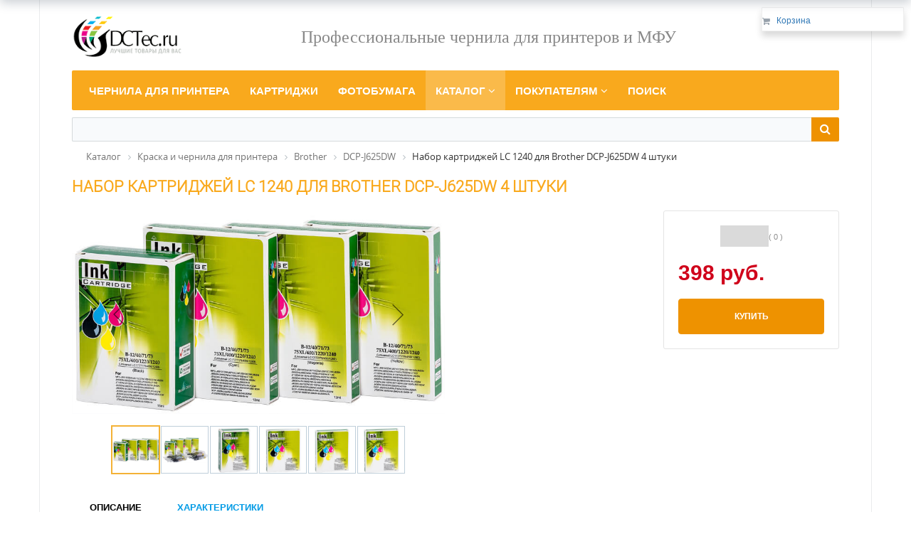

--- FILE ---
content_type: text/html; charset=UTF-8
request_url: https://dctec.ru/catalog/printers/brother/dcp_j625dw/dcp_j625dw_cartridge/
body_size: 17623
content:
<!DOCTYPE html>
<html xml:lang="ru" lang="ru">
<head>
	<meta http-equiv="X-UA-Compatible" content="IE=edge" />
	<meta name="viewport" content="user-scalable=no, initial-scale=1.0, maximum-scale=1.0, width=device-width">
	<link rel="shortcut icon" type="image/x-icon" href="/favicon.ico" />
	<meta http-equiv="Content-Type" content="text/html; charset=UTF-8" />
<meta name="robots" content="index, follow" />
<meta name="keywords" content="купить картридж brother, заменить картридж brother" />
<meta name="description" content="Набор картриджей для Brother DCP-J625DW с водорастворимыми чернилами фирмы Imatec" />
<link rel="canonical" href="https://dctec.ru/catalog/printers/brother/dcp_j625dw/dcp_j625dw_cartridge/" />
<script data-skip-moving="true">(function(w, d) {var v = w.frameCacheVars = {"CACHE_MODE":"HTMLCACHE","storageBlocks":[],"dynamicBlocks":{"bx_basketFKauiI":"9a186b2dc4d4","OhECjo":"d41d8cd98f00","bx_basketT0kNhm":"9a186b2dc4d4"},"AUTO_UPDATE":true,"AUTO_UPDATE_TTL":120,"version":2};var inv = false;if (v.AUTO_UPDATE === false){if (v.AUTO_UPDATE_TTL && v.AUTO_UPDATE_TTL > 0){var lm = Date.parse(d.lastModified);if (!isNaN(lm)){var td = new Date().getTime();if ((lm + v.AUTO_UPDATE_TTL * 1000) >= td){w.frameRequestStart = false;w.preventAutoUpdate = true;return;}inv = true;}}else{w.frameRequestStart = false;w.preventAutoUpdate = true;return;}}var r = w.XMLHttpRequest ? new XMLHttpRequest() : (w.ActiveXObject ? new w.ActiveXObject("Microsoft.XMLHTTP") : null);if (!r) { return; }w.frameRequestStart = true;var m = v.CACHE_MODE; var l = w.location; var x = new Date().getTime();var q = "?bxrand=" + x + (l.search.length > 0 ? "&" + l.search.substring(1) : "");var u = l.protocol + "//" + l.host + l.pathname + q;r.open("GET", u, true);r.setRequestHeader("BX-ACTION-TYPE", "get_dynamic");r.setRequestHeader("X-Bitrix-Composite", "get_dynamic");r.setRequestHeader("BX-CACHE-MODE", m);r.setRequestHeader("BX-CACHE-BLOCKS", v.dynamicBlocks ? JSON.stringify(v.dynamicBlocks) : "");if (inv){r.setRequestHeader("BX-INVALIDATE-CACHE", "Y");}try { r.setRequestHeader("BX-REF", d.referrer || "");} catch(e) {}if (m === "APPCACHE"){r.setRequestHeader("BX-APPCACHE-PARAMS", JSON.stringify(v.PARAMS));r.setRequestHeader("BX-APPCACHE-URL", v.PAGE_URL ? v.PAGE_URL : "");}r.onreadystatechange = function() {if (r.readyState != 4) { return; }var a = r.getResponseHeader("BX-RAND");var b = w.BX && w.BX.frameCache ? w.BX.frameCache : false;if (a != x || !((r.status >= 200 && r.status < 300) || r.status === 304 || r.status === 1223 || r.status === 0)){var f = {error:true, reason:a!=x?"bad_rand":"bad_status", url:u, xhr:r, status:r.status};if (w.BX && w.BX.ready && b){BX.ready(function() {setTimeout(function(){BX.onCustomEvent("onFrameDataRequestFail", [f]);}, 0);});}w.frameRequestFail = f;return;}if (b){b.onFrameDataReceived(r.responseText);if (!w.frameUpdateInvoked){b.update(false);}w.frameUpdateInvoked = true;}else{w.frameDataString = r.responseText;}};r.send();var p = w.performance;if (p && p.addEventListener && p.getEntries && p.setResourceTimingBufferSize){var e = 'resourcetimingbufferfull';var h = function() {if (w.BX && w.BX.frameCache && w.BX.frameCache.frameDataInserted){p.removeEventListener(e, h);}else {p.setResourceTimingBufferSize(p.getEntries().length + 50);}};p.addEventListener(e, h);}})(window, document);</script>
<script data-skip-moving="true">(function(w, d, n) {var cl = "bx-core";var ht = d.documentElement;var htc = ht ? ht.className : undefined;if (htc === undefined || htc.indexOf(cl) !== -1){return;}var ua = n.userAgent;if (/(iPad;)|(iPhone;)/i.test(ua)){cl += " bx-ios";}else if (/Windows/i.test(ua)){cl += ' bx-win';}else if (/Macintosh/i.test(ua)){cl += " bx-mac";}else if (/Linux/i.test(ua) && !/Android/i.test(ua)){cl += " bx-linux";}else if (/Android/i.test(ua)){cl += " bx-android";}cl += (/(ipad|iphone|android|mobile|touch)/i.test(ua) ? " bx-touch" : " bx-no-touch");cl += w.devicePixelRatio && w.devicePixelRatio >= 2? " bx-retina": " bx-no-retina";if (/AppleWebKit/.test(ua)){cl += " bx-chrome";}else if (/Opera/.test(ua)){cl += " bx-opera";}else if (/Firefox/.test(ua)){cl += " bx-firefox";}ht.className = htc ? htc + " " + cl : cl;})(window, document, navigator);</script>


<link href="/bitrix/js/ui/design-tokens/dist/ui.design-tokens.min.css?171836709023463" type="text/css"  rel="stylesheet" />
<link href="/bitrix/js/ui/fonts/opensans/ui.font.opensans.min.css?17183658772320" type="text/css"  rel="stylesheet" />
<link href="/bitrix/js/main/popup/dist/main.popup.bundle.min.css?173597388926589" type="text/css"  rel="stylesheet" />
<link href="/bitrix/css/main/bootstrap.min.css?1548209423121326" type="text/css"  rel="stylesheet" />
<link href="/bitrix/css/main/font-awesome.min.css?154818888423748" type="text/css"  rel="stylesheet" />
<link href="/bitrix/css/main/themes/yellow/style.min.css?1548188885337" type="text/css"  rel="stylesheet" />
<link href="/bitrix/cache/css/s1/eshop_bootstrap_green/page_a39773656bd3e2db9582dd31d7033409/page_a39773656bd3e2db9582dd31d7033409_v1.css?175477039827861" type="text/css"  rel="stylesheet" />
<link href="/bitrix/cache/css/s1/eshop_bootstrap_green/template_daa26554acb8d172ee65f3620dcdd72a/template_daa26554acb8d172ee65f3620dcdd72a_v1.css?175667492569954" type="text/css"  data-template-style="true" rel="stylesheet" />




<script type="extension/settings" data-extension="currency.currency-core">{"region":"ru"}</script>



		
	 	
			
	
	<title>Набор картриджей LC 1240 для Brother DCP-J625DW 4 штуки</title>
</head>
<body class="bx-background-image bx-theme-yellow" >  <div id="panel"></div>
<div class="bx-wrapper" id="bx_eshop_wrap">
	<header class="bx-header">
		<div class="bx-header-section container">
			<div class="row">
				<div class="col-lg-2 col-md-2 col-sm-3 col-xs-12">
					<div class="bx-logo">
						<a class="bx-logo-block hidden-xs" href="/"><img src="/data/include/logo.png"/></a>
						<a class="bx-logo-block hidden-lg hidden-md hidden-sm text-center" href="/"><img src="/data/include/logo_mobile.png"/></a>
					</div>
				</div>
				<div class="col-lg-9 col-md-9 col-sm-8 col-xs-12 hidden-xs">
					﻿<style type="text/css">
 my-vertical-align {display:flex; align-items:center; width:100%;}
h-top{font-family: PantonE;font-size: 24px;color: #888888;}	
</style> 
<div class="row my-vertical-align text-center"><h-top>Профессиональные чернила для принтеров и МФУ</h-top></div>				</div>

<!--noindex-->
	
<div class="col-lg-1 col-md-1 col-sm-2 col-xs-12 hidden-xs"><!--корзина-->						
	<div id="bx_basketFKauiI" class="bx-basket-fixed right top"><div class="bx-hdr-profile">
	<div class="bx-basket-block"><i class="fa fa-shopping-cart"></i>
			<a href="/personal/cart/">Корзина</a>	</div>
</div></div>
					
</div>



</div>
			
	
<div class="row"><div class="col-md-12 hidden-xs"><!--меню-->
<div class="bx-top-nav bx-yellow" id="catalog_menu_LkGdQn">
	<nav class="bx-top-nav-container" id="cont_catalog_menu_LkGdQn">
		<ul class="bx-nav-list-1-lvl" id="ul_catalog_menu_LkGdQn">
		     <!-- first level-->
						<li
				class="bx-nav-1-lvl bx-nav-list-0-col "
				onmouseover="BX.CatalogMenu.itemOver(this);"
				onmouseout="BX.CatalogMenu.itemOut(this)"
								onclick="if (BX.hasClass(document.documentElement, 'bx-touch')) obj_catalog_menu_LkGdQn.clickInMobile(this, event);"
			>
				<a
					href="javascript:goPage('/catalog/printers/')"
									>
					<span>
						Чернила для принтера											</span>
				</a>
						</li>
		     <!-- first level-->
						<li
				class="bx-nav-1-lvl bx-nav-list-0-col "
				onmouseover="BX.CatalogMenu.itemOver(this);"
				onmouseout="BX.CatalogMenu.itemOut(this)"
								onclick="if (BX.hasClass(document.documentElement, 'bx-touch')) obj_catalog_menu_LkGdQn.clickInMobile(this, event);"
			>
				<a
					href="javascript:goPage('/catalog/cartridge/')"
									>
					<span>
						Картриджи											</span>
				</a>
						</li>
		     <!-- first level-->
						<li
				class="bx-nav-1-lvl bx-nav-list-0-col "
				onmouseover="BX.CatalogMenu.itemOver(this);"
				onmouseout="BX.CatalogMenu.itemOut(this)"
								onclick="if (BX.hasClass(document.documentElement, 'bx-touch')) obj_catalog_menu_LkGdQn.clickInMobile(this, event);"
			>
				<a
					href="javascript:goPage('/catalog/fotobumaga/')"
									>
					<span>
						Фотобумага											</span>
				</a>
						</li>
		     <!-- first level-->
						<li
				class="bx-nav-1-lvl bx-nav-list-1-col bx-active bx-nav-parent"
				onmouseover="BX.CatalogMenu.itemOver(this);"
				onmouseout="BX.CatalogMenu.itemOut(this)"
									data-role="bx-menu-item"
								onclick="if (BX.hasClass(document.documentElement, 'bx-touch')) obj_catalog_menu_LkGdQn.clickInMobile(this, event);"
			>
				<a
					href="/catalog/"
									>
					<span>
						Каталог						<i class="fa fa-angle-down"></i>					</span>
				</a>
							<span class="bx-nav-parent-arrow" onclick="obj_catalog_menu_LkGdQn.toggleInMobile(this)"><i class="fa fa-angle-left"></i></span> <!-- for mobile -->
				<div class="bx-nav-2-lvl-container">
											<ul class="bx-nav-list-2-lvl">
						  <!-- second level-->
							<li class="bx-nav-2-lvl">
								<a
									href="javascript:goPage('/catalog/ink-epson/')"
																		data-picture=""
																	>
									<span>Чернила для Epson</span>
								</a>
														</li>
						  <!-- second level-->
							<li class="bx-nav-2-lvl">
								<a
									href="javascript:goPage('/catalog/ink-canon/')"
																		data-picture=""
																	>
									<span>Чернила для Canon</span>
								</a>
														</li>
						  <!-- second level-->
							<li class="bx-nav-2-lvl">
								<a
									href="javascript:goPage('/catalog/ink-hp/')"
																		data-picture=""
																	>
									<span>Чернила для HP</span>
								</a>
														</li>
						  <!-- second level-->
							<li class="bx-nav-2-lvl">
								<a
									href="javascript:goPage('/catalog/dtf_ink/')"
																		data-picture=""
																	>
									<span>Чернила для технологии DTF</span>
								</a>
														</li>
						  <!-- second level-->
							<li class="bx-nav-2-lvl">
								<a
									href="javascript:goPage('/catalog/ink-textile/')"
																		data-picture=""
																	>
									<span>Чернила для технологии DTG</span>
								</a>
														</li>
						  <!-- second level-->
							<li class="bx-nav-2-lvl">
								<a
									href="javascript:goPage('/catalog/ink-sublim/ ')"
																		data-picture=""
																	>
									<span>Сублимационные чернила</span>
								</a>
														</li>
						  <!-- second level-->
							<li class="bx-nav-2-lvl">
								<a
									href="javascript:goPage('/catalog/cleanser/')"
																		data-picture=""
																	>
									<span>Промывочные и консервирующие жидкости</span>
								</a>
														</li>
						  <!-- second level-->
							<li class="bx-nav-2-lvl">
								<a
									href="javascript:goPage('/catalog/cartridge/')"
																		data-picture=""
																	>
									<span>Картриджи</span>
								</a>
														</li>
						  <!-- second level-->
							<li class="bx-nav-2-lvl">
								<a
									href="javascript:goPage('/catalog/pzk/')"
																		data-picture=""
																	>
									<span>Заправляемые картриджи для принтеров	(ПЗК)</span>
								</a>
														</li>
						  <!-- second level-->
							<li class="bx-nav-2-lvl">
								<a
									href="javascript:goPage('/catalog/fotobumaga/')"
																		data-picture=""
																	>
									<span>Фотобумага</span>
								</a>
														</li>
						  <!-- second level-->
							<li class="bx-nav-2-lvl">
								<a
									href="javascript:goPage('/catalog/programmatory/')"
																		data-picture=""
																	>
									<span>Программаторы для обслуживания принтеров</span>
								</a>
														</li>
						  <!-- second level-->
							<li class="bx-nav-2-lvl">
								<a
									href="javascript:goPage('/catalog/chips/')"
																		data-picture=""
																	>
									<span>Чипы для картриджей</span>
								</a>
														</li>
						  <!-- second level-->
							<li class="bx-nav-2-lvl">
								<a
									href="javascript:goPage('/catalog/sale/')"
																		data-picture=""
																	>
									<span>Распродажа</span>
								</a>
														</li>
						  <!-- second level-->
							<li class="bx-nav-2-lvl">
								<a
									href="javascript:goPage('/catalog/likvidatsiya/')"
																		data-picture=""
																	>
									<span>Ликвидация остатков</span>
								</a>
														</li>
												</ul>
														</div>
						</li>
		     <!-- first level-->
						<li
				class="bx-nav-1-lvl bx-nav-list-1-col  bx-nav-parent"
				onmouseover="BX.CatalogMenu.itemOver(this);"
				onmouseout="BX.CatalogMenu.itemOut(this)"
									data-role="bx-menu-item"
								onclick="if (BX.hasClass(document.documentElement, 'bx-touch')) obj_catalog_menu_LkGdQn.clickInMobile(this, event);"
			>
				<a
					href="/about/"
									>
					<span>
						Покупателям						<i class="fa fa-angle-down"></i>					</span>
				</a>
							<span class="bx-nav-parent-arrow" onclick="obj_catalog_menu_LkGdQn.toggleInMobile(this)"><i class="fa fa-angle-left"></i></span> <!-- for mobile -->
				<div class="bx-nav-2-lvl-container">
											<ul class="bx-nav-list-2-lvl">
						  <!-- second level-->
							<li class="bx-nav-2-lvl">
								<a
									href="javascript:goPage('/about/kak-oformit-zakaz/')"
																		data-picture=""
																	>
									<span>Как оформить заказ</span>
								</a>
														</li>
						  <!-- second level-->
							<li class="bx-nav-2-lvl">
								<a
									href="javascript:goPage('/about/delivery/')"
																		data-picture=""
																	>
									<span>Доставка</span>
								</a>
														</li>
						  <!-- second level-->
							<li class="bx-nav-2-lvl">
								<a
									href="javascript:goPage('/about/oplata/')"
																		data-picture=""
																	>
									<span>Способы оплаты</span>
								</a>
														</li>
						  <!-- second level-->
							<li class="bx-nav-2-lvl">
								<a
									href="javascript:goPage('/about/guaranty/')"
																		data-picture=""
																	>
									<span>Обмен и возврат</span>
								</a>
														</li>
						  <!-- second level-->
							<li class="bx-nav-2-lvl">
								<a
									href="javascript:goPage('/about/dillery/')"
																		data-picture=""
																	>
									<span>Где купить - Дилеры</span>
								</a>
														</li>
						  <!-- second level-->
							<li class="bx-nav-2-lvl">
								<a
									href="javascript:goPage('/about/contacts/')"
																		data-picture=""
																	>
									<span>Контакты</span>
								</a>
														</li>
						  <!-- second level-->
							<li class="bx-nav-2-lvl">
								<a
									href="javascript:goPage('/publication/')"
																		data-picture=""
																	>
									<span>Публикации</span>
								</a>
														</li>
						  <!-- second level-->
							<li class="bx-nav-2-lvl">
								<a
									href="javascript:goPage('https://icc-ink.ru')"
																		data-picture=""
																	>
									<span>Бесплатные цветовые профили</span>
								</a>
														</li>
						  <!-- second level-->
							<li class="bx-nav-2-lvl">
								<a
									href="javascript:goPage('https://obzor-printer.ru')"
																		data-picture=""
																	>
									<span>Обзоры принтеров</span>
								</a>
														</li>
												</ul>
														</div>
						</li>
		     <!-- first level-->
						<li
				class="bx-nav-1-lvl bx-nav-list-0-col "
				onmouseover="BX.CatalogMenu.itemOver(this);"
				onmouseout="BX.CatalogMenu.itemOut(this)"
								onclick="if (BX.hasClass(document.documentElement, 'bx-touch')) obj_catalog_menu_LkGdQn.clickInMobile(this, event);"
			>
				<a
					href="javascript:goPage('/search/')"
									>
					<span>
						Поиск											</span>
				</a>
						</li>
				</ul>
		<div style="clear: both;"></div>
	</nav>
</div>

</div></div>
	
<!--/noindex-->	


 <!-- панель поиска на весь экран только в разделе catalog первый каталог в пути-->

<div class="row"><div class="col-lg-12">
<div id="search" class="bx-searchtitle">
	<form action="/catalog/">
		<div class="bx-input-group">
			<input id="title-search-input" type="text" name="q" value="" autocomplete="off" class="bx-form-control"/>
			<span class="bx-input-group-btn">
				<button class="btn btn-default" type="submit" name="s"><i class="fa fa-search"></i></button>
			</span>
		</div>
	</form>
</div>
</div></div>


			
  <!--Хлебные крошки кроме главной страницы-->
	<div class="row">
		<div class="col-lg-12" id="navigation">
			<div class="bx-breadcrumb"  itemscope itemtype="http://schema.org/BreadcrumbList">
			<div class="bx-breadcrumb-item" id="bx_breadcrumb_0" itemprop="itemListElement" itemscope itemtype="http://schema.org/ListItem">
				
				<a href="/catalog/" title="Каталог" itemprop="url">
					<span itemprop="name">Каталог</span> 
				</a>
				<meta itemprop="position" content="1">
				<meta itemprop="item" content="https://dctec.ru/catalog/" />
			</div>
			<div class="bx-breadcrumb-item" id="bx_breadcrumb_1" itemprop="itemListElement" itemscope itemtype="http://schema.org/ListItem">
				<i class="fa fa-angle-right"></i>
				<a href="/catalog/printers/" title="Краска и чернила для принтера" itemprop="url">
					<span itemprop="name">Краска и чернила для принтера</span> 
				</a>
				<meta itemprop="position" content="2">
				<meta itemprop="item" content="https://dctec.ru/catalog/printers/" />
			</div>
			<div class="bx-breadcrumb-item" id="bx_breadcrumb_2" itemprop="itemListElement" itemscope itemtype="http://schema.org/ListItem">
				<i class="fa fa-angle-right"></i>
				<a href="/catalog/printers/brother/" title="Brother" itemprop="url">
					<span itemprop="name">Brother</span> 
				</a>
				<meta itemprop="position" content="3">
				<meta itemprop="item" content="https://dctec.ru/catalog/printers/brother/" />
			</div>
			<div class="bx-breadcrumb-item" id="bx_breadcrumb_3" itemprop="itemListElement" itemscope itemtype="http://schema.org/ListItem">
				<i class="fa fa-angle-right"></i>
				<a href="/catalog/printers/brother/dcp_j625dw/" title="DCP-J625DW" itemprop="url">
					<span itemprop="name">DCP-J625DW</span> 
				</a>
				<meta itemprop="position" content="4">
				<meta itemprop="item" content="https://dctec.ru/catalog/printers/brother/dcp_j625dw/" />
			</div>
			<div class="bx-breadcrumb-item" itemprop="itemListElement" itemscope itemtype="http://schema.org/ListItem">
				<i class="fa fa-angle-right"></i>
				<span itemprop="name">Набор картриджей LC 1240 для Brother DCP-J625DW 4 штуки</span> 
				<meta itemprop="position" content="5">
				<meta itemprop="item" content="https://dctec.ru" />
			</div><div style="clear:both"></div></div>		</div>
	</div>
	
	<h1 class="bx-title dbg_title" id="pagetitle">Набор картриджей LC 1240 для Brother DCP-J625DW 4 штуки</h1>
</div>
</header>
		
	
<div class="workarea">
	<div class="container bx-content-seection">
		
			
		
		
		
<div class="row"><div class="col-lg-12">
				<div class="row">
 
 
<div class='row'>
	<div class='col-xs-12'>
		<div class="bx-catalog-element bx-yellow" id="bx_117848907_4779"
	itemscope itemtype="http://schema.org/Product">
	<div class="container-fluid">
				<div class="row">
			<div class="col-md-6 col-sm-12">
				<div class="product-item-detail-slider-container" id="bx_117848907_4779_big_slider">
					<span class="product-item-detail-slider-close" data-entity="close-popup"></span>
					<div class="product-item-detail-slider-block
						"
						data-entity="images-slider-block">
						<span class="product-item-detail-slider-left" data-entity="slider-control-left" style="display: none;"></span>
						<span class="product-item-detail-slider-right" data-entity="slider-control-right" style="display: none;"></span>
						<div class="product-item-label-text product-item-label-big product-item-label-top product-item-label-left" id="bx_117848907_4779_sticker"
							style="display: none;">
													</div>
												<div class="product-item-detail-slider-images-container" data-entity="images-container">
																<div class="product-item-detail-slider-image active" data-entity="image" data-id="23459">
										<img src="/upload/iblock/de0/de09bdab3fbe1dc6c10c44bb303f54dd.jpg" alt="B-LC12 Brother DCP-J625DW
" title="B-LC12 - Набор картриджей для Brother DCP-J625DW
" itemprop="image">
									</div>
																		<div class="product-item-detail-slider-image" data-entity="image" data-id="23460">
										<img src="/upload/iblock/8be/8be81166dfc4c1bfca390c2c8ec81439.jpg" alt="B-LC12 cartridge Brother DCP-J625DW
" title="B-LC12 - Картриджи для Brother DCP-J625DW
">
									</div>
																		<div class="product-item-detail-slider-image" data-entity="image" data-id="23461">
										<img src="/upload/iblock/192/192063dea384dd98537279ac0efc360e.jpg" alt="B-LC12BK Brother DCP-J625DW
" title="B-LC12BK - черный картридж Brother DCP-J625DW
">
									</div>
																		<div class="product-item-detail-slider-image" data-entity="image" data-id="23462">
										<img src="/upload/iblock/f63/f63cd44fc38ffbd89fac91199c91cfba.jpg" alt="B-LC12C Brother DCP-J625DW
" title="B-LC12C - голубой картридж Brother DCP-J625DW
">
									</div>
																		<div class="product-item-detail-slider-image" data-entity="image" data-id="23463">
										<img src="/upload/iblock/c4a/c4ab0c85eda8d6127189c6ac2c43aa31.jpg" alt="B-LC12M Brother DCP-J625DW
" title="B-LC12M - пурпурный картридж Brother DCP-J625DW
">
									</div>
																		<div class="product-item-detail-slider-image" data-entity="image" data-id="23464">
										<img src="/upload/iblock/0c2/0c2d41a2368a007897d791cd5a1dd151.jpg" alt="B-LC12Y Brother DCP-J625DW
" title="B-LC12Y - желтый картридж Brother DCP-J625DW
">
									</div>
															</div>
					</div>
												<div class="product-item-detail-slider-controls-block" id="bx_117848907_4779_slider_cont">
																		<div class="product-item-detail-slider-controls-image active"
											data-entity="slider-control" data-value="23459">
											<img src="/upload/iblock/de0/de09bdab3fbe1dc6c10c44bb303f54dd.jpg">
										</div>
																				<div class="product-item-detail-slider-controls-image"
											data-entity="slider-control" data-value="23460">
											<img src="/upload/iblock/8be/8be81166dfc4c1bfca390c2c8ec81439.jpg">
										</div>
																				<div class="product-item-detail-slider-controls-image"
											data-entity="slider-control" data-value="23461">
											<img src="/upload/iblock/192/192063dea384dd98537279ac0efc360e.jpg">
										</div>
																				<div class="product-item-detail-slider-controls-image"
											data-entity="slider-control" data-value="23462">
											<img src="/upload/iblock/f63/f63cd44fc38ffbd89fac91199c91cfba.jpg">
										</div>
																				<div class="product-item-detail-slider-controls-image"
											data-entity="slider-control" data-value="23463">
											<img src="/upload/iblock/c4a/c4ab0c85eda8d6127189c6ac2c43aa31.jpg">
										</div>
																				<div class="product-item-detail-slider-controls-image"
											data-entity="slider-control" data-value="23464">
											<img src="/upload/iblock/0c2/0c2d41a2368a007897d791cd5a1dd151.jpg">
										</div>
																	</div>
											</div>
			</div>
			<div class="col-md-6 col-sm-12">
				<div class="row">
					<div class="col-sm-6">
						<div class="product-item-detail-info-section">
																										
													
							<!--Salex  блок рядом с ценой -->							
														
							 <!--END Salex  блок рядом с ценой -->
							
						</div>
					</div>
					<div class="col-sm-6">
						<div class="product-item-detail-pay-block">
																		<div class="product-item-detail-info-container">
												<table align="center" class="bx_item_detail_rating">
	<tr>
		<td>
			<div class="bx_item_rating">
				<div class="bx_stars_container">
					<div id="bx_vo_2_4779_sBq3II_stars" class="bx_stars_bg"></div>
					<div id="bx_vo_2_4779_sBq3II_progr" class="bx_stars_progress"></div>
				</div>
			</div>
		</td>
		<td>
			<span id="bx_vo_2_4779_sBq3II_rating" class="bx_stars_rating_votes">(0)</span>
		</td>
	</tr>
</table>
											</div>
																					<div class="product-item-detail-info-container">
																							<div class="product-item-detail-price-old" id="bx_117848907_4779_old_price"
													style="display: none;">
																									</div>
																							<div class="product-item-detail-price-current" id="bx_117848907_4779_price">
												398 руб.											</div>
																							<div class="item_economy_price" id="bx_117848907_4779_price_discount"
													style="display: none;">
																									</div>
																						</div>
																				<div data-entity="main-button-container">
											<div id="bx_117848907_4779_basket_actions" style="display: ;">
																									<div class="product-item-detail-info-container">
														<a class="btn btn-default product-item-detail-buy-button" id="bx_117848907_4779_buy_link"
															href="javascript:void(0);">
															<span>Купить</span>
														</a>
													</div>
																								</div>
																							<div class="product-item-detail-info-container">
																									</div>
																							<div class="product-item-detail-info-container">
												<a class="btn btn-link product-item-detail-buy-button" id="bx_117848907_4779_not_avail"
													href="javascript:void(0)"
													rel="nofollow" style="display: none;">
													транзит 27.01.2026												</a>
											</div>
										</div>
																</div>
					</div>
				</div>
			</div>
		</div>
		<div class="row">
			<div class="col-xs-12">
							</div>
		</div>
		<div class="row">
			<div class="col-sm-8 col-md-9">
				<div class="row" id="bx_117848907_4779_tabs">
					<div class="col-xs-12">
						<div class="product-item-detail-tabs-container">
							<ul class="product-item-detail-tabs-list">
																	<li class="product-item-detail-tab active" data-entity="tab" data-value="description">
										<a href="javascript:void(0);" class="product-item-detail-tab-link">
											<span>Описание</span>
										</a>
									</li>
																		<li class="product-item-detail-tab" data-entity="tab" data-value="properties">
										<a href="javascript:void(0);" class="product-item-detail-tab-link">
											<span>Характеристики</span>
										</a>
									</li>
																</ul>
						</div>
					</div>
				</div>
				<div class="row" id="bx_117848907_4779_tab_containers">
					<div class="col-xs-12">
													<div class="product-item-detail-tab-content active" data-entity="tab-container" data-value="description"
								itemprop="description" id="bx_117848907_4779_description">
								<!--Заполнить цвет,  доступные цвета (17шт): color-m / color-lm / color-c / color-lc / color-y / color-k / color-lk / color-llk / color-mk / color-pk / color-gn / color-b / color-r / color-or / color-e / color-lg / color-g /--> 
<div class="row">
	<div class="col-md-4 color">  <!--это не 4 цвета, а ширина столбца, цвет заполняется отдельными div -->
			
		
                        <div class="color-k"></div>	
		<div class="color-c"></div>				
		<div class="color-m"></div>				
		<div class="color-y"></div>
                       
                        
</div>



<!--Заполнить цены -->
	<div class="col-md-4  color">
		<div class="price-word hint--top  hint--large t-notice  hint--info" data-hint="Стоимость печати текстового документа форматом A4 из программы MS Word при использовании данных картриджей.">Page MS Word &nbsp;<b>0,5</b> руб.</div>
	</div>	
<div class="col-md-4  color">
		<div class="price-foto hint--top  hint--large t-notice  hint--info" data-hint="Стоимость печати одной фотографии форматом 10*15 см с использованием данных картриджей, без учёта стоимости фотобумаги.">Photo 10*15 &nbsp;<b>1,38</b> руб.</div>
	</div>		
</div>


	
		
		
<!--Описание товара -->			
<div class="row">
	<div class="col-md-12 text-opis">
		<p>
	Набор совместимых картриджей для замены оригинальных расходных материалов в принтере Brother DCP-J625DW.</p> 
<p>Совместимые картриджи Imatec подходят для замены оригинальных картриджей LC1220, LC1240, LC1280 (LC1220, LC1240, LC1280XL), LC12, LC17, LC71, LC73, LC75, LC77, LC79, LC400, LC450.</p><br>	


		<p> Набор состоит из четырех цветов. Картриджи заправлены водорастворимыми чернилами фирмы Imatec. Чернила изготовлены на основе качественного красителя, не забивают печатную головку принтера, имеют широкую цветовую палитру, полностью совместимы с оригинальным продуктом. Заменять картриджи можно по отдельности, не дожидаясь окончания всего комплекта чернил. </p><br>
      
	
				
	</div>
</div>

<div class="row">
	<div class="col-md-12 text-h">
		<h3>Комплект:</h3>
	</div>
</div>	


<!-- доступные цвета в таблицах: cir_or / cir_r / cir_g / cir_llk / cir_lk / cir_bk / cir_b / cir_c / cir_lc / cir_lm / cir_m / cir_y --> 
<div class="row"> 					
	<div class="col-md-12"><div class="text-cart"> <!--Таблица совместимых картриджей -->			
		<table>
			<tr><th>Цвет</th><th>Наименование</th><th>Ёмкость</th></tr>
			<!--Таблица совместимых картриджей №1 -->
                                    			
			<tr><td><div class="cir_b"></div></td><td> B-LC12BK Black (черный)</td><td>16 мл</td></tr>
                                                                         
                                     <tr><td><div class="cir_c"></div></td><td> B-LC12C Cyan (голубой)</td><td>12 мл</td></tr>
			<tr><td><div class="cir_m"></div></td><td>B-LC12M Magenta (пурпурный)</td><td>12 мл</td></tr>
			<tr><td><div class="cir_y"></div></td><td> B-LC12Y Yellow (желтый)</td><td>12 мл</td></tr>
                                     
                                     


		</table>		
	</div></div>				
</div>				

<br>

<div class="row">
<div class="col-xs-12 col-sm-12 col-md-6 col-lg-6"><button type="button" class="btn btn-success"  onClick='window.open("/catalog/printers/brother/dcp_j625dw/")' >товары для Brother DCP-J625DW</button></div>
</div>
</br></br>

<link href="/data/sys/css/hint.min.css" rel="stylesheet" type="text/css" />
							</div>
														<div class="product-item-detail-tab-content" data-entity="tab-container" data-value="properties">
																	<!--Salex  вместо автозаполнения блока характеристики -->
									<dl class="product-item-detail-properties">	
																		</dl>
									<!--END Salex  вместо автозаполнения блока характеристики -->	
																</div>
												</div>
				</div>
			</div>
			<div class="col-sm-4 col-md-3">
				<div>
				<!--Salex  вместо блоков брендов -->		
								<!--END Salex  вместо блоков брендов -->
				</div>
			</div>
		</div>
		<div class="row">
			<div class="col-xs-12">
				<div id="bxdynamic_OhECjo_start" style="display:none"></div><div id="bxdynamic_OhECjo_end" style="display:none"></div>				
			</div>
		</div>
	</div>
	
	<!--Small Card-->
	<div class="product-item-detail-short-card-fixed hidden-xs" id="bx_117848907_4779_small_card_panel">
		<div class="product-item-detail-short-card-content-container">
			<table>
				<tr>
					<td rowspan="2" class="product-item-detail-short-card-image">
						<img src="" data-entity="panel-picture">
					</td>
					<td class="product-item-detail-short-title-container" data-entity="panel-title">
						<span class="product-item-detail-short-title-text">Набор картриджей LC 1240 для Brother DCP-J625DW 4 штуки</span>
					</td>
					<td rowspan="2" class="product-item-detail-short-card-price">
													<div class="product-item-detail-price-old" style="display: none;"
								data-entity="panel-old-price">
															</div>
													<div class="product-item-detail-price-current" data-entity="panel-price">
							398 руб.						</div>
					</td>
											<td rowspan="2" class="product-item-detail-short-card-btn"
							style="display: ;"
							data-entity="panel-buy-button">
							<a class="btn btn-default product-item-detail-buy-button" id="bx_117848907_4779_buy_link"
								href="javascript:void(0);">
								<span>Купить</span>
							</a>
						</td>
											<td rowspan="2" class="product-item-detail-short-card-btn"
						style="display: none;"
						data-entity="panel-not-available-button">
						<a class="btn btn-link product-item-detail-buy-button" href="javascript:void(0)"
							rel="nofollow">
							транзит 27.01.2026						</a>
					</td>
				</tr>
							</table>
		</div>
	</div>
	<!--Top tabs-->
	<div class="product-item-detail-tabs-container-fixed hidden-xs" id="bx_117848907_4779_tabs_panel">
		<ul class="product-item-detail-tabs-list">
							<li class="product-item-detail-tab active" data-entity="tab" data-value="description">
					<a href="javascript:void(0);" class="product-item-detail-tab-link">
						<span>Описание</span>
					</a>
				</li>
								<li class="product-item-detail-tab" data-entity="tab" data-value="properties">
					<a href="javascript:void(0);" class="product-item-detail-tab-link">
						<span>Характеристики</span>
					</a>
				</li>
						</ul>
	</div>
	

	<meta itemprop="name" content="Набор картриджей LC 1240 для Brother DCP-J625DW 4 штуки" />
	<meta itemprop="category" content="Краска и чернила для принтера/Brother/DCP-J625DW" />
			<span itemprop="offers" itemscope itemtype="http://schema.org/Offer">
			<meta itemprop="price" content="398" />
			<meta itemprop="priceCurrency" content="RUB" />
			<link itemprop="availability" href="http://schema.org/InStock" />
		</span>
		</div>
											<div class='row'>
						<div class='col-xs-12' data-entity="parent-container">
						 
  						    <!--Salex  заголовок блока рекомендуемые товары -->	
							 	
									<div class="catalog-block-header" data-entity="header" data-showed="false" style="display: none; opacity: 0;">
									С этим товаром рекомендуем									</div>
									
							<!--end Salex  заголовок блока рекомендуемые товары -->	
							
													</div>
					</div>
						</div>
	</div>

<!--Salex  блок принтеров с сылками -->
	<!--end Salex  блок принтеров с сылками -->  
 
</div> 

							
</div></div></div>
<footer class="bx-footer"><div class="bx-footer-line"></div> <!-- Отбиваем линию -->

<div class="bx-footer-section container bx-center-section info-buttom"><!-- Подвал -->
					
<div class="col-lg-3 col-md-4 col-sm-4 col-xs-12">
 <h4>КОНТАКТЫ:</h4>
 <a>тел: 8-800-350-29-02</a><br>
  <a>mail: sales@dctec.ru</a><br><br>

 <a>ОГРНИП: 308169031200011</a><br>
 <a>ИНН: 165802875208</a><br>
 <a>ОКПО: 0163478554</a>
</div>	
	
	
<div class="col-lg-3 col-md-4 col-sm-4 col-xs-12">  
 <h4>ПОКУПАТЕЛЯМ:</h4>
 <a href="javascript:goPage('/about/kak-oformit-zakaz/')" rel="nofollow">Как оформить заказ</a><br>
  <a href="javascript:goPage('/about/oplata/')" rel="nofollow">Оплата</a><br>
   <a href="javascript:goPage('/about/delivery/')" rel="nofollow">Доставка</a><br>
    <a href="javascript:goPage('/about/guaranty/')" rel="nofollow">Обмен и возврат товара</a><br>
	 <a href="javascript:goPage('/about/contacts/')" rel="nofollow">Задать вопрос</a><br>
	 <a href="javascript:goPage('https://icc-ink.ru/')" rel="nofollow">Профили для принтеров</a>
</div>				
				
<div class="col-lg-3 col-md-4 col-sm-4 col-xs-12 hidden-sm hidden-md">
 <h4>ПОПУЛЯРНЫЕ ТОВАРЫ:</h4>
 <a href="javascript:goPage('/catalog/cartridge/')" rel="nofollow">Картриджи</a><br>
  <a href="javascript:goPage('/catalog/fotobumaga/')" rel="nofollow">Фотобумага</a><br>
   <a href="javascript:goPage('/catalog/printers/epson/')" rel="nofollow">Чернила для Epson</a><br>
    <a href="javascript:goPage('/catalog/printers/canon/')" rel="nofollow">Чернила для Canon</a><br>
	 <a href="javascript:goPage('/catalog/printers/hp/')" rel="nofollow">Чернила для HP</a><br>
	 <a href="javascript:goPage('/catalog/dtf_ink/')" >Чернила для DTF</a>
</div>		
				
				
				
<div class="col-lg-3 col-md-4 col-sm-4 col-xs-12">	
	 <h4>МЫ В СЕТИ:</h4>	
<div class="social-pan">
<div class="row">
	<div class="col-lg-4 col-md-4 col-sm-4 col-xs-4">
	<a href="javascript:goPage('https://vk.com/dctecru')"><img src="/data/image/social/v.png"></img></a>
	</div>	
	<div class="col-lg-4 col-md-4 col-sm-4 col-xs-4">
	<a href="" target="_blank" ><img src="/data/image/social/te.png"></img></a>
	</div>	
</div>	 

				


</br>
	 <h4>МЫ В МАРКЕТПЛЕЙСАХ:</h4>	


<div class="row">

	<div class="col-lg-4 col-md-4 col-sm-4 col-xs-4">
	<a href="javascript:goPage('https://www.ozon.ru/seller/dctec-108179/')"><img src="/data/image/social/oz.png"></img></a>
	</div>

	<div class="col-lg-4 col-md-4 col-sm-4 col-xs-4">
	<a href="javascript:goPage('https://www.wildberries.ru/seller/570788')"><img src="/data/image/social/wb.png"></img></a>
	</div>

</div>	 

</div>
</div>	




</div>
						
<div class="bx-footer-bottomline"> <!-- Строка копирайта и контейнер для счётчиков и кнопки-->
	<div class="bx-footer-section container">
		<div class="copyright">Copyright © 2001-2025 DCTec.ru - расходные материалы для струйных принтеров и мфу.  ИП Секлетов Константин Сергеевич<b id="s_counts">.</b></div>		
	</div>				
</div>
</footer>
		
		
<div class="col-xs-12 hidden-lg hidden-md hidden-sm">
<div id="bx_basketT0kNhm" class="bx-basket-fixed right bottom"><div class="bx-hdr-profile">
	<div class="bx-basket-block"><i class="fa fa-shopping-cart"></i>
			<a href="/personal/cart/">Корзина</a>	</div>
</div></div>
			
</div>		
</div> 

 

	





	
<div id="awz_cookies_T4z9cx"></div>
<style>.awz_cookies_sett__message{display:block;position:fixed;z-index:1049;width:60%;max-width:580px;right:auto;left:auto;bottom:auto;top:auto;font-size:0.8em;line-height:1.3em;border-radius:10px;}.awz_cookies_sett__message_bottom_right, .awz_cookies_sett__message_{right:10px;bottom:10px;}.awz_cookies_sett__message_bottom_left{left:10px;bottom:10px;}.awz_cookies_sett__message_top_left{left:10px;top:10px;}.awz_cookies_sett__message_top_right{right:10px;top:10px;}.awz_cookies_sett__message_bottom_center, .awz_cookies_sett__message_top_center{left:50%;margin-left:-290px;}@media (max-width:1102px){.awz_cookies_sett__message_bottom_center, .awz_cookies_sett__message_top_center{left:20%;margin-left:0;}}.awz_cookies_sett__message_bottom_center{bottom:10px;}.awz_cookies_sett__message_top_center{top:10px;}.awz_cookies_sett__admin .awz_cookies_sett__message{position:static;width:100%;max-width:580px;font-size:1em;line-height:1.3em;margin:0;}.awz_cookies_sett__container{display:block;padding:0.8em 1.5em;}.awz_cookies_sett__btn{padding:0.4em 0.8em;margin:0.3em;display:inline-block;border-radius:5px;text-decoration:none;}.awz_cookies_sett__btn{cursor:pointer;}.awz_cookies_sett__btn:hover{cursor:pointer;}.awz_cookies_sett__row{display:flex;align-content:center;justify-content:center;align-items:center;flex-wrap:nowrap;flex-direction:row;}.awz_cookies_sett__col{width:100%;}.awz_cookies_sett__col__right{text-align:center;width:auto;}.awz_cookies_sett__agr_link{text-decoration:underline;}.awz_cookies_sett__detail{padding:1em 2em;font-size:1.1em;line-height:1.3em;}.awz_cookies_sett__detail-row{display:block;clear:both;overflow:hidden;}.awz_cookies_sett__detail-alert{color:red;margin-bottom:1em;font-weight:bold;}.awz_cookies_sett__detail-checkbox-text{display:block;position:relative;margin-bottom:0.5em;}.awz_cookies_sett__detail-title{font-weight:bold;padding:3px 0;display:block;}.awz_cookies_sett__save, .awz_cookies_sett__save:hover{background:red;color:#ffffff;padding:0.6em 1.5em;text-decoration:none;display:inline-block;margin-top:1em;border:none;outline:none;}.awz_cookies_sett__detail-checkbox-wrapper-42{display:block;float:left;margin-right:5px;}.awz_cookies_sett__detail-checkbox-wrapper-42 .dsbl{opacity:0.35;}.awz_cookies_sett__detail-checkbox-wrapper-42 input[type="checkbox"]{display:none;visibility:hidden;}.awz_cookies_sett__detail-checkbox-wrapper-42 label{display:inline-block;float:left;margin-top:1px;}.awz_cookies_sett__detail-checkbox-wrapper-42 .cbx{position:relative;top:1px;width:17px;height:17px;border:1px solid #000000;border-radius:3px;vertical-align:middle;transition:background 0.1s ease;cursor:pointer;}.awz_cookies_sett__detail-checkbox-wrapper-42 .cbx:after{content:'';position:absolute;top:1px;left:5px;width:5px;height:11px;opacity:0;transform:rotate(45deg) scale(0);border-right:2px solid #000;border-bottom:2px solid #000;transition:all 0.3s ease;transition-delay:0.15s;}.awz_cookies_sett__detail-checkbox-wrapper-42 .lbl{margin-left:5px;vertical-align:middle;cursor:pointer;}.awz_cookies_sett__detail-checkbox-wrapper-42 input[type="checkbox"]:checked ~ .cbx{border-color:#000000;animation:awz-autform2-checkbox-jelly-42 0.6s ease;}.awz_cookies_sett__detail-checkbox-wrapper-42 input[type="checkbox"]:checked ~ .cbx:after{opacity:1;transform:rotate(45deg) scale(1);}.awz_cookies_sett__detail-checkbox-wrapper-42 .cntr{position:absolute;top:50%;left:0;width:100%;text-align:center;}@-moz-keyframes awz-autform2-checkbox-jelly-42{from{transform:scale(1, 1);}30%{transform:scale(1.25, 0.75);}40%{transform:scale(0.75, 1.25);}50%{transform:scale(1.15, 0.85);}65%{transform:scale(0.95, 1.05);}75%{transform:scale(1.05, 0.95);}to{transform:scale(1, 1);}}@-webkit-keyframes awz-autform2-checkbox-jelly-42{from{transform:scale(1, 1);}30%{transform:scale(1.25, 0.75);}40%{transform:scale(0.75, 1.25);}50%{transform:scale(1.15, 0.85);}65%{transform:scale(0.95, 1.05);}75%{transform:scale(1.05, 0.95);}to{transform:scale(1, 1);}}@-o-keyframes awz-autform2-checkbox-jelly-42{from{transform:scale(1, 1);}30%{transform:scale(1.25, 0.75);}40%{transform:scale(0.75, 1.25);}50%{transform:scale(1.15, 0.85);}65%{transform:scale(0.95, 1.05);}75%{transform:scale(1.05, 0.95);}to{transform:scale(1, 1);}}@keyframes awz-autform2-checkbox-jelly-42{from{transform:scale(1, 1);}30%{transform:scale(1.25, 0.75);}40%{transform:scale(0.75, 1.25);}50%{transform:scale(1.15, 0.85);}65%{transform:scale(0.95, 1.05);}75%{transform:scale(1.05, 0.95);}to{transform:scale(1, 1);}}.awz_cookies_sett__bg1{background:#171241;}.awz_cookies_sett__bg2{background:#ffffff;}.awz_cookies_sett__bg2:hover{background:#ffe40e;}.awz_cookies_sett__bg3{background:#f1d600;}.awz_cookies_sett__bg3:hover{background:#ffe40e;}.awz_cookies_sett__color1{color:#171241;}.awz_cookies_sett__color2{color:#ffffff;}a.awz_cookies_sett__color2:hover{color:#ffe40e;}#popup-window-content-awz_cmp_cookies{max-height:100%;}@media (max-width:767.98px){.awz_cookies_sett__message{width:100%;max-width:768px;border-radius:0px;text-align:center;}.awz_cookies_sett__message_bottom_right, .awz_cookies_sett__message_{right:0;bottom:0;}.awz_cookies_sett__message_bottom_left, .awz_cookies_sett__message_bottom_center{left:0;bottom:0;}.awz_cookies_sett__message_top_left, .awz_cookies_sett__message_top_center{left:0;top:0;}.awz_cookies_sett__message_top_right{right:0;top:0;}.awz_cookies_sett__message br{display:none;}.awz_cookies_sett__row{flex-direction:column;}.awz_cookies_sett__col__right{padding-top:0.3em;}}.awz_cookies_sett__bg1{background:#F9A91D;}.awz_cookies_sett__bg2{background:#ffffff;}.awz_cookies_sett__bg2:hover{background:#fff893;}.awz_cookies_sett__bg3{background:#ffe40e;}.awz_cookies_sett__bg3:hover{background:#fff893;}.awz_cookies_sett__color1{color:#000000;}.awz_cookies_sett__color2{color:#ffffff;}a.awz_cookies_sett__color2:hover{color:#ffffff;}.awz_cookies_sett__color3{color:#000000;}</style>
<script>if(!window.BX)window.BX={};if(!window.BX.message)window.BX.message=function(mess){if(typeof mess==='object'){for(let i in mess) {BX.message[i]=mess[i];} return true;}};</script>
<script>(window.BX||top.BX).message({"JS_CORE_LOADING":"Загрузка...","JS_CORE_NO_DATA":"- Нет данных -","JS_CORE_WINDOW_CLOSE":"Закрыть","JS_CORE_WINDOW_EXPAND":"Развернуть","JS_CORE_WINDOW_NARROW":"Свернуть в окно","JS_CORE_WINDOW_SAVE":"Сохранить","JS_CORE_WINDOW_CANCEL":"Отменить","JS_CORE_WINDOW_CONTINUE":"Продолжить","JS_CORE_H":"ч","JS_CORE_M":"м","JS_CORE_S":"с","JSADM_AI_HIDE_EXTRA":"Скрыть лишние","JSADM_AI_ALL_NOTIF":"Показать все","JSADM_AUTH_REQ":"Требуется авторизация!","JS_CORE_WINDOW_AUTH":"Войти","JS_CORE_IMAGE_FULL":"Полный размер"});</script><script src="/bitrix/js/main/core/core.min.js?1735973884225181"></script><script>BX.Runtime.registerExtension({"name":"main.core","namespace":"BX","loaded":true});</script>
<script>BX.setJSList(["\/bitrix\/js\/main\/core\/core_ajax.js","\/bitrix\/js\/main\/core\/core_promise.js","\/bitrix\/js\/main\/polyfill\/promise\/js\/promise.js","\/bitrix\/js\/main\/loadext\/loadext.js","\/bitrix\/js\/main\/loadext\/extension.js","\/bitrix\/js\/main\/polyfill\/promise\/js\/promise.js","\/bitrix\/js\/main\/polyfill\/find\/js\/find.js","\/bitrix\/js\/main\/polyfill\/includes\/js\/includes.js","\/bitrix\/js\/main\/polyfill\/matches\/js\/matches.js","\/bitrix\/js\/ui\/polyfill\/closest\/js\/closest.js","\/bitrix\/js\/main\/polyfill\/fill\/main.polyfill.fill.js","\/bitrix\/js\/main\/polyfill\/find\/js\/find.js","\/bitrix\/js\/main\/polyfill\/matches\/js\/matches.js","\/bitrix\/js\/main\/polyfill\/core\/dist\/polyfill.bundle.js","\/bitrix\/js\/main\/core\/core.js","\/bitrix\/js\/main\/polyfill\/intersectionobserver\/js\/intersectionobserver.js","\/bitrix\/js\/main\/lazyload\/dist\/lazyload.bundle.js","\/bitrix\/js\/main\/polyfill\/core\/dist\/polyfill.bundle.js","\/bitrix\/js\/main\/parambag\/dist\/parambag.bundle.js"]);
</script>
<script>BX.Runtime.registerExtension({"name":"ui.design-tokens","namespace":"window","loaded":true});</script>
<script>BX.Runtime.registerExtension({"name":"ui.fonts.opensans","namespace":"window","loaded":true});</script>
<script>BX.Runtime.registerExtension({"name":"main.popup","namespace":"BX.Main","loaded":true});</script>
<script>BX.Runtime.registerExtension({"name":"popup","namespace":"window","loaded":true});</script>
<script>BX.Runtime.registerExtension({"name":"ui.dexie","namespace":"BX.Dexie3","loaded":true});</script>
<script>BX.Runtime.registerExtension({"name":"ls","namespace":"window","loaded":true});</script>
<script>BX.Runtime.registerExtension({"name":"fx","namespace":"window","loaded":true});</script>
<script>BX.Runtime.registerExtension({"name":"fc","namespace":"window","loaded":true});</script>
<script>BX.Runtime.registerExtension({"name":"currency.currency-core","namespace":"BX.Currency","loaded":true});</script>
<script>BX.Runtime.registerExtension({"name":"currency","namespace":"window","loaded":true});</script>
<script>(window.BX||top.BX).message({"LANGUAGE_ID":"ru","FORMAT_DATE":"DD.MM.YYYY","FORMAT_DATETIME":"DD.MM.YYYY HH:MI:SS","COOKIE_PREFIX":"Shop_DCTec_","SERVER_TZ_OFFSET":"10800","UTF_MODE":"Y","SITE_ID":"s1","SITE_DIR":"\/"});</script><script  src="/bitrix/cache/js/s1/eshop_bootstrap_green/kernel_main/kernel_main_v1.js?1735976321193532"></script>
<script src="/bitrix/js/main/popup/dist/main.popup.bundle.min.js?173597388965924"></script>
<script src="/bitrix/js/ui/dexie/dist/dexie3.bundle.min.js?171836705688274"></script>
<script src="/bitrix/js/main/core/core_ls.min.js?17359738892683"></script>
<script src="/bitrix/js/main/core/core_frame_cache.min.js?173597388911132"></script>
<script src="/bitrix/js/main/cphttprequest.min.js?15481888953623"></script>
<script src="/bitrix/js/currency/currency-core/dist/currency-core.bundle.min.js?17183669604569"></script>
<script src="/bitrix/js/currency/core_currency.min.js?1718366960835"></script>
<script>BX.setJSList(["\/bitrix\/js\/main\/core\/core_fx.js","\/bitrix\/js\/main\/session.js","\/bitrix\/js\/main\/pageobject\/pageobject.js","\/bitrix\/js\/main\/core\/core_window.js","\/bitrix\/js\/main\/date\/main.date.js","\/bitrix\/js\/main\/core\/core_date.js","\/bitrix\/js\/main\/utils.js","\/bitrix\/js\/main\/dd.js","\/bitrix\/js\/main\/core\/core_uf.js","\/bitrix\/js\/main\/core\/core_dd.js","\/bitrix\/js\/main\/core\/core_tooltip.js","\/bitrix\/components\/bitrix\/catalog.element\/templates\/.default\/script.js","\/bitrix\/components\/bitrix\/iblock.vote\/templates\/stars\/script.js","\/bitrix\/components\/bitrix\/catalog.product.subscribe\/templates\/.default\/script.js","\/bitrix\/components\/bitrix\/sale.prediction.product.detail\/templates\/.default\/script.js","\/bitrix\/components\/bitrix\/sale.basket.basket.line\/templates\/.default\/script.js","\/bitrix\/components\/bitrix\/menu\/templates\/catalog_horizontal\/script.js","\/bitrix\/components\/bitrix\/search.title\/script.js"]);</script>
<script>BX.setCSSList(["\/bitrix\/components\/bitrix\/catalog\/templates\/.default\/style.css","\/bitrix\/components\/bitrix\/catalog.element\/templates\/.default\/style.css","\/bitrix\/components\/bitrix\/iblock.vote\/templates\/stars\/style.css","\/bitrix\/components\/bitrix\/catalog.product.subscribe\/templates\/.default\/style.css","\/bitrix\/components\/bitrix\/sale.prediction.product.detail\/templates\/.default\/style.css","\/bitrix\/components\/bitrix\/catalog.element\/templates\/.default\/themes\/yellow\/style.css","\/bitrix\/components\/bitrix\/sale.basket.basket.line\/templates\/.default\/style.css","\/bitrix\/components\/bitrix\/menu\/templates\/catalog_horizontal\/style.css","\/bitrix\/components\/bitrix\/menu\/templates\/catalog_horizontal\/themes\/yellow\/colors.css","\/bitrix\/components\/bitrix\/search.title\/templates\/visual\/style.css","\/bitrix\/templates\/eshop_bootstrap_green\/components\/bitrix\/breadcrumb\/template1\/style.css","\/bitrix\/templates\/eshop_bootstrap_green\/styles.css","\/bitrix\/templates\/eshop_bootstrap_green\/template_styles.css","\/bitrix\/templates\/eshop_bootstrap_green\/colors.css"]);</script>
<script>
					(function () {
						"use strict";

						var counter = function ()
						{
							var cookie = (function (name) {
								var parts = ("; " + document.cookie).split("; " + name + "=");
								if (parts.length == 2) {
									try {return JSON.parse(decodeURIComponent(parts.pop().split(";").shift()));}
									catch (e) {}
								}
							})("BITRIX_CONVERSION_CONTEXT_s1");

							if (cookie && cookie.EXPIRE >= BX.message("SERVER_TIME"))
								return;

							var request = new XMLHttpRequest();
							request.open("POST", "/bitrix/tools/conversion/ajax_counter.php", true);
							request.setRequestHeader("Content-type", "application/x-www-form-urlencoded");
							request.send(
								"SITE_ID="+encodeURIComponent("s1")+
								"&sessid="+encodeURIComponent(BX.bitrix_sessid())+
								"&HTTP_REFERER="+encodeURIComponent(document.referrer)
							);
						};

						if (window.frameRequestStart === true)
							BX.addCustomEvent("onFrameDataReceived", counter);
						else
							BX.ready(counter);
					})();
				</script>
<script>var ajaxMessages = {wait:"Загрузка..."}</script>



<script  src="/bitrix/cache/js/s1/eshop_bootstrap_green/template_f361f6e62a3b441d4c240730fe2a3e1e/template_f361f6e62a3b441d4c240730fe2a3e1e_v1.js?173597397015788"></script>
<script  src="/bitrix/cache/js/s1/eshop_bootstrap_green/page_d6f0a0e6f301abc7bedf003bcf408df1/page_d6f0a0e6f301abc7bedf003bcf408df1_v1.js?175477039879226"></script>
<script>var _ba = _ba || []; _ba.push(["aid", "ccebe89f8e950bb92ce609c8ff8ff826"]); _ba.push(["host", "dctec.ru"]); (function() {var ba = document.createElement("script"); ba.type = "text/javascript"; ba.async = true;ba.src = (document.location.protocol == "https:" ? "https://" : "http://") + "bitrix.info/ba.js";var s = document.getElementsByTagName("script")[0];s.parentNode.insertBefore(ba, s);})();</script>


<script>
var bx_basketFKauiI = new BitrixSmallCart;
</script>
<script>
	bx_basketFKauiI.siteId       = 's1';
	bx_basketFKauiI.cartId       = 'bx_basketFKauiI';
	bx_basketFKauiI.ajaxPath     = '/bitrix/components/bitrix/sale.basket.basket.line/ajax.php';
	bx_basketFKauiI.templateName = '.default';
	bx_basketFKauiI.arParams     =  {'PATH_TO_BASKET':'/personal/cart/','PATH_TO_PERSONAL':'/personal/','SHOW_PERSONAL_LINK':'N','SHOW_NUM_PRODUCTS':'Y','SHOW_TOTAL_PRICE':'Y','SHOW_PRODUCTS':'N','POSITION_FIXED':'Y','SHOW_AUTHOR':'Y','PATH_TO_REGISTER':'/login/','PATH_TO_PROFILE':'/personal/','COMPONENT_TEMPLATE':'.default','PATH_TO_ORDER':'/personal/order/make/','SHOW_EMPTY_VALUES':'Y','PATH_TO_AUTHORIZE':'/login/','POSITION_HORIZONTAL':'right','POSITION_VERTICAL':'top','HIDE_ON_BASKET_PAGES':'Y','CACHE_TYPE':'A','SHOW_REGISTRATION':'Y','SHOW_DELAY':'Y','SHOW_NOTAVAIL':'Y','SHOW_IMAGE':'Y','SHOW_PRICE':'Y','SHOW_SUMMARY':'Y','MAX_IMAGE_SIZE':'70','AJAX':'N','~PATH_TO_BASKET':'/personal/cart/','~PATH_TO_PERSONAL':'/personal/','~SHOW_PERSONAL_LINK':'N','~SHOW_NUM_PRODUCTS':'Y','~SHOW_TOTAL_PRICE':'Y','~SHOW_PRODUCTS':'N','~POSITION_FIXED':'Y','~SHOW_AUTHOR':'Y','~PATH_TO_REGISTER':'/login/','~PATH_TO_PROFILE':'/personal/','~COMPONENT_TEMPLATE':'.default','~PATH_TO_ORDER':'/personal/order/make/','~SHOW_EMPTY_VALUES':'Y','~PATH_TO_AUTHORIZE':'/login/','~POSITION_HORIZONTAL':'right','~POSITION_VERTICAL':'top','~HIDE_ON_BASKET_PAGES':'Y','~CACHE_TYPE':'A','~SHOW_REGISTRATION':'Y','~SHOW_DELAY':'Y','~SHOW_NOTAVAIL':'Y','~SHOW_IMAGE':'Y','~SHOW_PRICE':'Y','~SHOW_SUMMARY':'Y','~MAX_IMAGE_SIZE':'70','~AJAX':'N','cartId':'bx_basketFKauiI'}; // TODO \Bitrix\Main\Web\Json::encode
	bx_basketFKauiI.closeMessage = 'Скрыть';
	bx_basketFKauiI.openMessage  = 'Раскрыть';
	bx_basketFKauiI.activate();
</script><script>
	BX.ready(function () {
		window.obj_catalog_menu_LkGdQn = new BX.Main.MenuComponent.CatalogHorizontal('catalog_menu_LkGdQn', {"3453766194":{"PICTURE":null,"DESC":null},"3615597125":{"PICTURE":"","DESC":""},"12211086":{"PICTURE":"","DESC":""},"1326689376":{"PICTURE":null,"DESC":null},"3600743457":{"PICTURE":null,"DESC":null},"1846571929":{"PICTURE":null,"DESC":null},"1455324042":{"PICTURE":null,"DESC":null},"553876786":{"PICTURE":null,"DESC":null},"3228860947":{"PICTURE":null,"DESC":null},"4122473093":{"PICTURE":null,"DESC":null},"2162603754":{"PICTURE":null,"DESC":null},"1159562642":{"PICTURE":null,"DESC":null},"1221699750":{"PICTURE":null,"DESC":null},"2987869349":{"PICTURE":null,"DESC":null},"1337526":{"PICTURE":null,"DESC":null},"1485227428":{"PICTURE":null,"DESC":null},"1430168220":{"PICTURE":null,"DESC":null},"2759045812":{"PICTURE":null,"DESC":null},"1926700966":{"PICTURE":null,"DESC":null},"2065102185":{"PICTURE":null,"DESC":null},"1543214406":{"PICTURE":null,"DESC":null},"2899166929":{"PICTURE":null,"DESC":null},"291226121":{"PICTURE":null,"DESC":null},"1600545403":{"PICTURE":null,"DESC":null},"3872601579":{"PICTURE":null,"DESC":null},"1370435199":{"PICTURE":null,"DESC":null},"218998183":{"PICTURE":null,"DESC":null}});
	});
</script><script>
	BX.ready(function(){
		new JCTitleSearch({
			'AJAX_PAGE' : '/catalog/printers/brother/dcp_j625dw/dcp_j625dw_cartridge/',
			'CONTAINER_ID': 'search',
			'INPUT_ID': 'title-search-input',
			'MIN_QUERY_LEN': 2
		});
	});
</script>

<script>
	bx_vo_2_4779_sBq3II = new JCIblockVoteStars({'progressId':'bx_vo_2_4779_sBq3II_progr','ratingId':'bx_vo_2_4779_sBq3II_rating','starsId':'bx_vo_2_4779_sBq3II_stars','ajaxUrl':'/bitrix/components/bitrix/iblock.vote/component.php','checkVoteUrl':'/bitrix/components/bitrix/iblock.vote/ajax.php','ajaxParams':{'SESSION_PARAMS':'3c3a42450953571e29669f274e788222','PAGE_PARAMS':{'ELEMENT_ID':4779},'AJAX_CALL':'Y'},'siteId':'s1','voteData':{'element':4779,'percent':0,'count':0},'readOnly':false});
</script><script>
	BX.message({
		ECONOMY_INFO_MESSAGE: 'Скидка #ECONOMY#',
		TITLE_ERROR: 'Ошибка',
		TITLE_BASKET_PROPS: 'Свойства товара, добавляемые в корзину',
		BASKET_UNKNOWN_ERROR: 'Неизвестная ошибка при добавлении товара в корзину',
		BTN_SEND_PROPS: 'Выбрать',
		BTN_MESSAGE_DETAIL_BASKET_REDIRECT: 'Перейти в корзину',
		BTN_MESSAGE_CLOSE: 'Закрыть',
		BTN_MESSAGE_DETAIL_CLOSE_POPUP: 'Продолжить покупки',
		TITLE_SUCCESSFUL: 'Товар добавлен в корзину',
		COMPARE_MESSAGE_OK: 'Товар добавлен в список сравнения',
		COMPARE_UNKNOWN_ERROR: 'При добавлении товара в список сравнения произошла ошибка',
		COMPARE_TITLE: 'Сравнение товаров',
		BTN_MESSAGE_COMPARE_REDIRECT: 'Перейти в список сравнения',
		PRODUCT_GIFT_LABEL: 'Подарок',
		PRICE_TOTAL_PREFIX: 'на сумму',
		RELATIVE_QUANTITY_MANY: 'много',
		RELATIVE_QUANTITY_FEW: 'мало',
		SITE_ID: 's1'
	});

	var obbx_117848907_4779 = new JCCatalogElement({'CONFIG':{'USE_CATALOG':true,'SHOW_QUANTITY':false,'SHOW_PRICE':true,'SHOW_DISCOUNT_PERCENT':true,'SHOW_OLD_PRICE':true,'USE_PRICE_COUNT':false,'DISPLAY_COMPARE':false,'MAIN_PICTURE_MODE':['POPUP'],'ADD_TO_BASKET_ACTION':['BUY'],'SHOW_CLOSE_POPUP':false,'SHOW_MAX_QUANTITY':'N','RELATIVE_QUANTITY_FACTOR':'5','TEMPLATE_THEME':'yellow','USE_STICKERS':true,'USE_SUBSCRIBE':true,'SHOW_SLIDER':'N','SLIDER_INTERVAL':'5000','ALT':'Набор картриджей LC 1240 для Brother DCP-J625DW 4 штуки','TITLE':'Набор картриджей LC 1240 для Brother DCP-J625DW 4 штуки','MAGNIFIER_ZOOM_PERCENT':'200','USE_ENHANCED_ECOMMERCE':'N','DATA_LAYER_NAME':'','BRAND_PROPERTY':''},'VISUAL':{'ID':'bx_117848907_4779','DISCOUNT_PERCENT_ID':'bx_117848907_4779_dsc_pict','STICKER_ID':'bx_117848907_4779_sticker','BIG_SLIDER_ID':'bx_117848907_4779_big_slider','BIG_IMG_CONT_ID':'bx_117848907_4779_bigimg_cont','SLIDER_CONT_ID':'bx_117848907_4779_slider_cont','OLD_PRICE_ID':'bx_117848907_4779_old_price','PRICE_ID':'bx_117848907_4779_price','DESCRIPTION_ID':'bx_117848907_4779_description','DISCOUNT_PRICE_ID':'bx_117848907_4779_price_discount','PRICE_TOTAL':'bx_117848907_4779_price_total','SLIDER_CONT_OF_ID':'bx_117848907_4779_slider_cont_','QUANTITY_ID':'bx_117848907_4779_quantity','QUANTITY_DOWN_ID':'bx_117848907_4779_quant_down','QUANTITY_UP_ID':'bx_117848907_4779_quant_up','QUANTITY_MEASURE':'bx_117848907_4779_quant_measure','QUANTITY_LIMIT':'bx_117848907_4779_quant_limit','BUY_LINK':'bx_117848907_4779_buy_link','ADD_BASKET_LINK':'bx_117848907_4779_add_basket_link','BASKET_ACTIONS_ID':'bx_117848907_4779_basket_actions','NOT_AVAILABLE_MESS':'bx_117848907_4779_not_avail','COMPARE_LINK':'bx_117848907_4779_compare_link','TREE_ID':'bx_117848907_4779_skudiv','DISPLAY_PROP_DIV':'bx_117848907_4779_sku_prop','DISPLAY_MAIN_PROP_DIV':'bx_117848907_4779_main_sku_prop','OFFER_GROUP':'bx_117848907_4779_set_group_','BASKET_PROP_DIV':'bx_117848907_4779_basket_prop','SUBSCRIBE_LINK':'bx_117848907_4779_subscribe','TABS_ID':'bx_117848907_4779_tabs','TAB_CONTAINERS_ID':'bx_117848907_4779_tab_containers','SMALL_CARD_PANEL_ID':'bx_117848907_4779_small_card_panel','TABS_PANEL_ID':'bx_117848907_4779_tabs_panel'},'PRODUCT_TYPE':'1','PRODUCT':{'ID':'4779','ACTIVE':'Y','PICT':{'ID':'23459','SRC':'/upload/iblock/de0/de09bdab3fbe1dc6c10c44bb303f54dd.jpg','WIDTH':'800','HEIGHT':'425'},'NAME':'Набор картриджей LC 1240 для Brother DCP-J625DW 4 штуки','SUBSCRIPTION':true,'ITEM_PRICE_MODE':'S','ITEM_PRICES':[{'UNROUND_BASE_PRICE':'397.95','UNROUND_PRICE':'397.95','BASE_PRICE':'398','PRICE':'398','ID':'2845','PRICE_TYPE_ID':'1','CURRENCY':'RUB','DISCOUNT':'0','PERCENT':'0','QUANTITY_FROM':'','QUANTITY_TO':'','QUANTITY_HASH':'ZERO-INF','MEASURE_RATIO_ID':'','PRINT_BASE_PRICE':'398 руб.','RATIO_BASE_PRICE':'398','PRINT_RATIO_BASE_PRICE':'398 руб.','PRINT_PRICE':'398 руб.','RATIO_PRICE':'398','PRINT_RATIO_PRICE':'398 руб.','PRINT_DISCOUNT':'0 руб.','RATIO_DISCOUNT':'0','PRINT_RATIO_DISCOUNT':'0 руб.','MIN_QUANTITY':'1'}],'ITEM_PRICE_SELECTED':'0','ITEM_QUANTITY_RANGES':{'ZERO-INF':{'HASH':'ZERO-INF','QUANTITY_FROM':'','QUANTITY_TO':'','SORT_FROM':'0','SORT_TO':'INF'}},'ITEM_QUANTITY_RANGE_SELECTED':'ZERO-INF','ITEM_MEASURE_RATIOS':{'2570':{'ID':'2570','RATIO':'1','IS_DEFAULT':'Y','PRODUCT_ID':'4779'}},'ITEM_MEASURE_RATIO_SELECTED':'2570','SLIDER_COUNT':'6','SLIDER':[{'ID':'23459','SRC':'/upload/iblock/de0/de09bdab3fbe1dc6c10c44bb303f54dd.jpg','WIDTH':'800','HEIGHT':'425'},{'ID':'23460','SRC':'/upload/iblock/8be/8be81166dfc4c1bfca390c2c8ec81439.jpg','WIDTH':'800','HEIGHT':'446'},{'ID':'23461','SRC':'/upload/iblock/192/192063dea384dd98537279ac0efc360e.jpg','WIDTH':'438','HEIGHT':'600'},{'ID':'23462','SRC':'/upload/iblock/f63/f63cd44fc38ffbd89fac91199c91cfba.jpg','WIDTH':'473','HEIGHT':'600'},{'ID':'23463','SRC':'/upload/iblock/c4a/c4ab0c85eda8d6127189c6ac2c43aa31.jpg','WIDTH':'469','HEIGHT':'600'},{'ID':'23464','SRC':'/upload/iblock/0c2/0c2d41a2368a007897d791cd5a1dd151.jpg','WIDTH':'472','HEIGHT':'600'}],'CAN_BUY':true,'CHECK_QUANTITY':true,'QUANTITY_FLOAT':true,'MAX_QUANTITY':'20','STEP_QUANTITY':'1','CATEGORY':'Краска и чернила для принтера/Brother/DCP-J625DW'},'BASKET':{'ADD_PROPS':true,'QUANTITY':'quantity','PROPS':'prop','EMPTY_PROPS':true,'BASKET_URL':'/personal/cart/','ADD_URL_TEMPLATE':'/catalog/printers/brother/dcp_j625dw/dcp_j625dw_cartridge/?action=ADD2BASKET&id=#ID#','BUY_URL_TEMPLATE':'/catalog/printers/brother/dcp_j625dw/dcp_j625dw_cartridge/?action=BUY&id=#ID#'},'IS_FACEBOOK_CONVERSION_CUSTOMIZE_PRODUCT_EVENT_ENABLED':false});
</script>
<script>
			BX.Currency.setCurrencies([{'CURRENCY':'RUB','FORMAT':{'FORMAT_STRING':'# руб.','DEC_POINT':'.','THOUSANDS_SEP':' ','DECIMALS':2,'THOUSANDS_VARIANT':'S','HIDE_ZERO':'Y'}}]);
		</script>
<script>
		BX.ready(BX.defer(function(){
			if (!!window.obbx_117848907_4779)
			{
				window.obbx_117848907_4779.allowViewedCount(true);
			}
		}));
	</script>
<script>
var bx_basketT0kNhm = new BitrixSmallCart;
</script>
<script>
	bx_basketT0kNhm.siteId       = 's1';
	bx_basketT0kNhm.cartId       = 'bx_basketT0kNhm';
	bx_basketT0kNhm.ajaxPath     = '/bitrix/components/bitrix/sale.basket.basket.line/ajax.php';
	bx_basketT0kNhm.templateName = '.default';
	bx_basketT0kNhm.arParams     =  {'PATH_TO_BASKET':'/personal/cart/','PATH_TO_PERSONAL':'/personal/','SHOW_PERSONAL_LINK':'N','SHOW_NUM_PRODUCTS':'Y','SHOW_TOTAL_PRICE':'Y','SHOW_PRODUCTS':'N','POSITION_FIXED':'Y','POSITION_HORIZONTAL':'right','POSITION_VERTICAL':'bottom','SHOW_AUTHOR':'Y','PATH_TO_REGISTER':'/login/','PATH_TO_PROFILE':'/personal/','CACHE_TYPE':'A','PATH_TO_ORDER':'/personal/order/make/','HIDE_ON_BASKET_PAGES':'Y','SHOW_EMPTY_VALUES':'Y','SHOW_REGISTRATION':'Y','PATH_TO_AUTHORIZE':'/login/','SHOW_DELAY':'Y','SHOW_NOTAVAIL':'Y','SHOW_IMAGE':'Y','SHOW_PRICE':'Y','SHOW_SUMMARY':'Y','MAX_IMAGE_SIZE':'70','AJAX':'N','~PATH_TO_BASKET':'/personal/cart/','~PATH_TO_PERSONAL':'/personal/','~SHOW_PERSONAL_LINK':'N','~SHOW_NUM_PRODUCTS':'Y','~SHOW_TOTAL_PRICE':'Y','~SHOW_PRODUCTS':'N','~POSITION_FIXED':'Y','~POSITION_HORIZONTAL':'right','~POSITION_VERTICAL':'bottom','~SHOW_AUTHOR':'Y','~PATH_TO_REGISTER':'/login/','~PATH_TO_PROFILE':'/personal/','~CACHE_TYPE':'A','~PATH_TO_ORDER':'/personal/order/make/','~HIDE_ON_BASKET_PAGES':'Y','~SHOW_EMPTY_VALUES':'Y','~SHOW_REGISTRATION':'Y','~PATH_TO_AUTHORIZE':'/login/','~SHOW_DELAY':'Y','~SHOW_NOTAVAIL':'Y','~SHOW_IMAGE':'Y','~SHOW_PRICE':'Y','~SHOW_SUMMARY':'Y','~MAX_IMAGE_SIZE':'70','~AJAX':'N','cartId':'bx_basketT0kNhm'}; // TODO \Bitrix\Main\Web\Json::encode
	bx_basketT0kNhm.closeMessage = 'Скрыть';
	bx_basketT0kNhm.openMessage  = 'Раскрыть';
	bx_basketT0kNhm.activate();
</script><script type="text/javascript" src="/data/sys/js/transfers.js"></script><script>
window.onload = function(){BX.ready(function(){// Завершение загрузки основного контента

/*	
	if (document.getElementById('load-menu1') !=null) // Основное меню
		{
			pulls = ('/data/sys/hablon/menu.html'); // Гле лежат блоки для показа для AJAX
	             BX.ajax({
                      url: pulls,
                      data: {ajax:'Y'},
                      method: 'GET',
                      dataType: 'html',
                      timeout: 30,
                      async: true,
                      processData: true,
                      scriptsRunFirst: true,
                      emulateOnload: true,
                      start: true,
                      cache: false,
                      onsuccess: function(data){document.getElementById('load-menu').innerHTML=data;}, // загружаем из ajax 
					  //onsuccess: function(data){console.log(data);},
                      onfailure: function(){}
                 });
		}

*/




/*	
	// Промо блок рядом с ценой
	if (document.getElementById('baner_01') !=null) // Проверка блока на странице детального просмотра  
		{
			//pulls = ('/data/box/promotion/'+ bl_detal); // Гле лежат блоки для показа для AJAX
			pulls = ('/data/box/promotion/test.html'); // Гле лежат блоки для показа для AJAX
			//alert(pulls);
	             BX.ajax({
                      url: pulls,
                      data: {ajax:'Y'},
                      method: 'POST',
                      dataType: 'html',
                      timeout: 30,
                      async: true,
                      processData: true,
                      scriptsRunFirst: true,
                      emulateOnload: true,
                      start: true,
                      cache: false,
                      onsuccess: function(data){document.getElementById('baner_01').innerHTML=data;}, // загружаем из ajax 
                      onfailure: function(){}
                 });
		}
*/	


	 // заголовок H1
	if (document.getElementById('pagetitle') !=null)
		{
		var h1 = document.getElementById('pagetitle').innerHTML;
		if (h1.slice(-1) == '-') // если скобка в конце   
			{
			
			//var zz = document.getElementById('name').innerHTML;
			
			//alert(zz);
			
			
			pulls = ('/geo/h1.php'); // Гле лежат блоки // 
			//alert(pulls);
	             BX.ajax({
                      url: pulls,
                      data: {ajax:'Y'},
                      method: 'POST',
                      dataType: 'html',
                      timeout: 30,
                      async: true,
                      processData: true,
                      scriptsRunFirst: true,
                      emulateOnload: true,
                      start: true,
                      cache: false,
                      onsuccess: function(data)
						{
						  document.getElementById('pagetitle').innerHTML  = h1 + data; // меняем заголовок						
						}, // загружаем из ajax 
                      onfailure: function(){}
                 });
					 
			}
		}

/*	
	 // загрузка блока опеределения города для карточек товара
	if (document.getElementById('Catalog_City') !=null)
		{
			pulls = ('/geo/catalog.php'); // Гле лежат блоки // 
			//alert(pulls);
	             BX.ajax({
                      url: pulls,
                      data: {ajax:'Y'},
                      method: 'POST',
                      dataType: 'html',
                      timeout: 30,
                      async: true,
                      processData: true,
                      scriptsRunFirst: true,
                      emulateOnload: true,
                      start: true,
                      cache: false,
                      onsuccess: function(data){document.getElementById('Catalog_City').innerHTML=data;}, // загружаем из ajax 
                      onfailure: function(){}
                 });
		}





	 // загрузка блока опеределения города для страницы доставки
	if (document.getElementById('delivery-city-map') !=null)
		{
			pulls = ('/geo/delivery.php'); // Гле лежат блоки // 
			//alert(pulls);
	             BX.ajax({
                      url: pulls,
                      data: {ajax:'Y'},
                      method: 'POST',
                      dataType: 'html',
                      timeout: 30,
                      async: true,
                      processData: true,
                      scriptsRunFirst: true,
                      emulateOnload: true,
                      start: true,
                      cache: false,
                      onsuccess: function(data){document.getElementById('delivery-city-map').innerHTML=data;}, // загружаем из ajax 
                      onfailure: function(){}
                 });
		}


	 // загрузка блока опеределения города для статей
	if (document.getElementById('doc-city-map') !=null)
		{
			pulls = ('/geo/publication.php'); // Гле лежат блоки // 
			//alert(pulls);
	             BX.ajax({
                      url: pulls,
                      data: {ajax:'Y'},
                      method: 'POST',
                      dataType: 'html',
                      timeout: 30,
                      async: true,
                      processData: true,
                      scriptsRunFirst: true,
                      emulateOnload: true,
                      start: true,
                      cache: false,
                      onsuccess: function(data){document.getElementById('doc-city-map').innerHTML=data;}, // загружаем из ajax 
                      onfailure: function(){}
                 });
		}

*/

	 // загрузка списка совместимых принтеров в карточках товаров
	if (document.getElementById('list-printers') !=null)
		{
			pulls = ('/data/group-printers/'+ bl_printers); // Гле лежат блоки для показа для AJAX // 
			//alert(pulls);
	             BX.ajax({
                      url: pulls,
                      data: {ajax:'Y'},
                      method: 'POST',
                      dataType: 'html',
                      timeout: 30,
                      async: true,
                      processData: true,
                      scriptsRunFirst: true,
                      emulateOnload: true,
                      start: true,
                      cache: false,
                      onsuccess: function(data){document.getElementById('list-printers').innerHTML=data;}, // загружаем из ajax 
                      onfailure: function(){}
                 });
		}
		
	// загрузка счётчиков 	
	/*	if (document.getElementById('s_counts') !=null)  
		{
			pulls = ('/data/sys/js/counter.html'); // пул счётчиков
			//alert(pulls);
	             BX.ajax({
                      url: pulls,
                      data: {ajax:'Y'},
                      method: 'POST',
                      dataType: 'html',
                      timeout: 30,
                      async: true,
                      processData: true,
                      scriptsRunFirst: true,
                      emulateOnload: true,
                      start: true,
                      cache: false,
                      onsuccess: function(data){document.getElementById('s_counts').innerHTML=data;}, // загружаем из ajax 
                      onfailure: function(){}
                 });
		}
*/
	
	
});
};	
</script></body>

</html><!--3b7847bbd6118bf101503c794ecc14ae-->

--- FILE ---
content_type: application/javascript
request_url: https://dctec.ru/bitrix/cache/js/s1/eshop_bootstrap_green/page_d6f0a0e6f301abc7bedf003bcf408df1/page_d6f0a0e6f301abc7bedf003bcf408df1_v1.js?175477039879226
body_size: 21782
content:

; /* Start:"a:4:{s:4:"full";s:90:"/bitrix/components/bitrix/catalog.element/templates/.default/script.min.js?171836614060348";s:6:"source";s:70:"/bitrix/components/bitrix/catalog.element/templates/.default/script.js";s:3:"min";s:74:"/bitrix/components/bitrix/catalog.element/templates/.default/script.min.js";s:3:"map";s:74:"/bitrix/components/bitrix/catalog.element/templates/.default/script.map.js";}"*/
(function(t){"use strict";if(t.JCCatalogElement)return;var i=function(t){i.superclass.constructor.apply(this,arguments);this.buttonNode=BX.create("SPAN",{props:{className:"btn btn-default btn-buy btn-sm",id:this.id},style:typeof t.style==="object"?t.style:{},text:t.text,events:this.contextEvents});if(BX.browser.IsIE()){this.buttonNode.setAttribute("hideFocus","hidefocus")}};BX.extend(i,BX.PopupWindowButton);t.JCCatalogElement=function(t){this.productType=0;this.config={useCatalog:true,showQuantity:true,showPrice:true,showAbsent:true,showOldPrice:false,showPercent:false,showSkuProps:false,showOfferGroup:false,useCompare:false,useStickers:false,useSubscribe:false,usePopup:false,useMagnifier:false,usePriceRanges:false,basketAction:["BUY"],showClosePopup:false,templateTheme:"",showSlider:false,sliderInterval:5e3,useEnhancedEcommerce:false,dataLayerName:"dataLayer",brandProperty:false,alt:"",title:"",magnifierZoomPercent:200};this.checkQuantity=false;this.maxQuantity=0;this.minQuantity=0;this.stepQuantity=1;this.isDblQuantity=false;this.canBuy=true;this.isGift=false;this.canSubscription=true;this.currentIsSet=false;this.updateViewedCount=false;this.currentPriceMode="";this.currentPrices=[];this.currentPriceSelected=0;this.currentQuantityRanges=[];this.currentQuantityRangeSelected=0;this.precision=6;this.precisionFactor=Math.pow(10,this.precision);this.visual={};this.basketMode="";this.product={checkQuantity:false,maxQuantity:0,stepQuantity:1,startQuantity:1,isDblQuantity:false,canBuy:true,canSubscription:true,name:"",pict:{},id:0,addUrl:"",buyUrl:"",slider:{},sliderCount:0,useSlider:false,sliderPict:[]};this.mess={};this.basketData={useProps:false,emptyProps:false,quantity:"quantity",props:"prop",basketUrl:"",sku_props:"",sku_props_var:"basket_props",add_url:"",buy_url:""};this.compareData={compareUrl:"",compareDeleteUrl:"",comparePath:""};this.defaultPict={preview:null,detail:null};this.offers=[];this.offerNum=0;this.treeProps=[];this.selectedValues={};this.mouseTimer=null;this.isTouchDevice=BX.hasClass(document.documentElement,"bx-touch");this.touch=null;this.slider={interval:null,progress:null,paused:null,controls:[]};this.quantityDelay=null;this.quantityTimer=null;this.obProduct=null;this.obQuantity=null;this.obQuantityUp=null;this.obQuantityDown=null;this.obPrice={price:null,full:null,discount:null,percent:null,total:null};this.obTree=null;this.obPriceRanges=null;this.obBuyBtn=null;this.obAddToBasketBtn=null;this.obBasketActions=null;this.obNotAvail=null;this.obSubscribe=null;this.obSkuProps=null;this.obDescription=null;this.obMainSkuProps=null;this.obBigSlider=null;this.obMeasure=null;this.obQuantityLimit={all:null,value:null};this.obCompare=null;this.obTabsPanel=null;this.node={};this.smallCardNodes={};this.magnify={enabled:false,obBigImg:null,obBigSlider:null,height:0,width:0,timer:0};this.currentImg={id:0,src:"",width:0,height:0};this.viewedCounter={path:"/bitrix/components/bitrix/catalog.element/ajax.php",params:{AJAX:"Y",SITE_ID:"",PRODUCT_ID:0,PARENT_ID:0}};this.obPopupWin=null;this.basketUrl="";this.basketParams={};this.errorCode=0;if(typeof t==="object"){this.params=t;this.initConfig();if(this.params.MESS){this.mess=this.params.MESS}switch(this.productType){case 0:case 1:case 2:case 7:this.initProductData();break;case 3:this.initOffersData();break;default:this.errorCode=-1}this.initBasketData();this.initCompareData();this.isFacebookConversionCustomizeProductEventEnabled=this.params.IS_FACEBOOK_CONVERSION_CUSTOMIZE_PRODUCT_EVENT_ENABLED}if(this.errorCode===0){BX.ready(BX.delegate(this.init,this))}this.params={};BX.addCustomEvent("onSaleProductIsGift",BX.delegate(this.onSaleProductIsGift,this));BX.addCustomEvent("onSaleProductIsNotGift",BX.delegate(this.onSaleProductIsNotGift,this))};t.JCCatalogElement.prototype={getEntity:function(t,i,e){if(!t||!i)return null;e=e||"";return t.querySelector(e+'[data-entity="'+i+'"]')},getEntities:function(t,i,e){if(!t||!i)return{length:0};e=e||"";return t.querySelectorAll(e+'[data-entity="'+i+'"]')},onSaleProductIsGift:function(t,i){if(i&&this.offers&&this.offers[this.offerNum].ID==i){this.setGift()}},onSaleProductIsNotGift:function(t,i){if(i&&this.offers&&this.offers[this.offerNum].ID==i){this.restoreSticker();this.isGift=false;this.setPrice()}},reloadGiftInfo:function(){if(this.productType===3){this.checkQuantity=true;this.maxQuantity=1;this.setPrice();this.redrawSticker({text:BX.message("PRODUCT_GIFT_LABEL")})}},setGift:function(){if(this.productType===3){this.isGift=true}if(this.productType===1||this.productType===2){this.isGift=true}if(this.productType===0){this.isGift=false}this.reloadGiftInfo()},setOffer:function(t){this.offerNum=parseInt(t);this.setCurrent()},init:function(){var i=0,e=0,s=null;this.obProduct=BX(this.visual.ID);if(!this.obProduct){this.errorCode=-1}this.obBigSlider=BX(this.visual.BIG_SLIDER_ID);this.node.imageContainer=this.getEntity(this.obProduct,"images-container");this.node.imageSliderBlock=this.getEntity(this.obProduct,"images-slider-block");this.node.sliderProgressBar=this.getEntity(this.obProduct,"slider-progress-bar");this.node.sliderControlLeft=this.getEntity(this.obBigSlider,"slider-control-left");this.node.sliderControlRight=this.getEntity(this.obBigSlider,"slider-control-right");if(!this.obBigSlider||!this.node.imageContainer||!this.node.imageContainer){this.errorCode=-2}if(this.config.showPrice){this.obPrice.price=BX(this.visual.PRICE_ID);if(!this.obPrice.price&&this.config.useCatalog){this.errorCode=-16}else{this.obPrice.total=BX(this.visual.PRICE_TOTAL);if(this.config.showOldPrice){this.obPrice.full=BX(this.visual.OLD_PRICE_ID);this.obPrice.discount=BX(this.visual.DISCOUNT_PRICE_ID);if(!this.obPrice.full||!this.obPrice.discount){this.config.showOldPrice=false}}if(this.config.showPercent){this.obPrice.percent=BX(this.visual.DISCOUNT_PERCENT_ID);if(!this.obPrice.percent){this.config.showPercent=false}}}this.obBasketActions=BX(this.visual.BASKET_ACTIONS_ID);if(this.obBasketActions){if(BX.util.in_array("BUY",this.config.basketAction)){this.obBuyBtn=BX(this.visual.BUY_LINK)}if(BX.util.in_array("ADD",this.config.basketAction)){this.obAddToBasketBtn=BX(this.visual.ADD_BASKET_LINK)}}this.obNotAvail=BX(this.visual.NOT_AVAILABLE_MESS)}if(this.config.showQuantity){this.obQuantity=BX(this.visual.QUANTITY_ID);this.node.quantity=this.getEntity(this.obProduct,"quantity-block");if(this.visual.QUANTITY_UP_ID){this.obQuantityUp=BX(this.visual.QUANTITY_UP_ID)}if(this.visual.QUANTITY_DOWN_ID){this.obQuantityDown=BX(this.visual.QUANTITY_DOWN_ID)}}if(this.productType===3){if(this.visual.TREE_ID){this.obTree=BX(this.visual.TREE_ID);if(!this.obTree){this.errorCode=-256}}if(this.visual.QUANTITY_MEASURE){this.obMeasure=BX(this.visual.QUANTITY_MEASURE)}if(this.visual.QUANTITY_LIMIT&&this.config.showMaxQuantity!=="N"){this.obQuantityLimit.all=BX(this.visual.QUANTITY_LIMIT);if(this.obQuantityLimit.all){this.obQuantityLimit.value=this.getEntity(this.obQuantityLimit.all,"quantity-limit-value");if(!this.obQuantityLimit.value){this.obQuantityLimit.all=null}}}if(this.config.usePriceRanges){this.obPriceRanges=this.getEntity(this.obProduct,"price-ranges-block")}}if(this.config.showSkuProps){this.obSkuProps=BX(this.visual.DISPLAY_PROP_DIV);this.obMainSkuProps=BX(this.visual.DISPLAY_MAIN_PROP_DIV)}if(this.config.showSkuDescription==="Y"){this.obDescription=BX(this.visual.DESCRIPTION_ID)}if(this.config.useCompare){this.obCompare=BX(this.visual.COMPARE_LINK)}if(this.config.useSubscribe){this.obSubscribe=BX(this.visual.SUBSCRIBE_LINK)}this.obTabs=BX(this.visual.TABS_ID);this.obTabContainers=BX(this.visual.TAB_CONTAINERS_ID);this.obTabsPanel=BX(this.visual.TABS_PANEL_ID);this.smallCardNodes.panel=BX(this.visual.SMALL_CARD_PANEL_ID);if(this.smallCardNodes.panel){this.smallCardNodes.picture=this.getEntity(this.smallCardNodes.panel,"panel-picture");this.smallCardNodes.title=this.getEntity(this.smallCardNodes.panel,"panel-title");this.smallCardNodes.price=this.getEntity(this.smallCardNodes.panel,"panel-price");this.smallCardNodes.sku=this.getEntity(this.smallCardNodes.panel,"panel-sku-container");this.smallCardNodes.oldPrice=this.getEntity(this.smallCardNodes.panel,"panel-old-price");this.smallCardNodes.buyButton=this.getEntity(this.smallCardNodes.panel,"panel-buy-button");this.smallCardNodes.addButton=this.getEntity(this.smallCardNodes.panel,"panel-add-button");this.smallCardNodes.notAvailableButton=this.getEntity(this.smallCardNodes.panel,"panel-not-available-button");this.smallCardNodes.aligner=this.getEntity(this.obProduct,"main-button-container")}this.initPopup();this.initTabs();if(this.smallCardNodes.panel){this.smallCardNodes.picture&&BX.bind(this.smallCardNodes.picture.parentNode,"click",BX.proxy(this.scrollToProduct,this));this.smallCardNodes.title&&BX.bind(this.smallCardNodes.title,"click",BX.proxy(this.scrollToProduct,this));this.smallCardNodes.sku&&BX.bind(this.smallCardNodes.sku,"click",BX.proxy(this.scrollToProduct,this))}if(this.obTabsPanel||this.smallCardNodes.panel){this.checkTopPanels();BX.bind(t,"scroll",BX.proxy(this.checkTopPanels,this))}if(this.errorCode===0){if(this.config.showSlider&&!this.isTouchDevice){BX.bind(this.obBigSlider,"mouseenter",BX.proxy(this.stopSlider,this));BX.bind(this.obBigSlider,"mouseleave",BX.proxy(this.cycleSlider,this))}if(this.isTouchDevice){BX.bind(this.node.imageContainer,"touchstart",BX.proxy(this.touchStartEvent,this));BX.bind(this.node.imageContainer,"touchend",BX.proxy(this.touchEndEvent,this));BX.bind(this.node.imageContainer,"touchcancel",BX.proxy(this.touchEndEvent,this))}BX.bind(this.node.sliderControlLeft,"click",BX.proxy(this.slidePrev,this));BX.bind(this.node.sliderControlRight,"click",BX.proxy(this.slideNext,this));if(this.config.showQuantity){var a=this.isTouchDevice?"touchstart":"mousedown";var r=this.isTouchDevice?"touchend":"mouseup";if(this.obQuantityUp){BX.bind(this.obQuantityUp,a,BX.proxy(this.startQuantityInterval,this));BX.bind(this.obQuantityUp,r,BX.proxy(this.clearQuantityInterval,this));BX.bind(this.obQuantityUp,"mouseout",BX.proxy(this.clearQuantityInterval,this));BX.bind(this.obQuantityUp,"click",BX.delegate(this.quantityUp,this))}if(this.obQuantityDown){BX.bind(this.obQuantityDown,a,BX.proxy(this.startQuantityInterval,this));BX.bind(this.obQuantityDown,r,BX.proxy(this.clearQuantityInterval,this));BX.bind(this.obQuantityDown,"mouseout",BX.proxy(this.clearQuantityInterval,this));BX.bind(this.obQuantityDown,"click",BX.delegate(this.quantityDown,this))}if(this.obQuantity){BX.bind(this.obQuantity,"change",BX.delegate(this.quantityChange,this))}}switch(this.productType){case 0:case 1:case 2:case 7:if(this.product.useSlider){this.product.slider={ID:this.visual.SLIDER_CONT_ID,CONT:BX(this.visual.SLIDER_CONT_ID),COUNT:this.product.sliderCount};this.product.slider.ITEMS=this.getEntities(this.product.slider.CONT,"slider-control");for(e=0;e<this.product.slider.ITEMS.length;e++){BX.bind(this.product.slider.ITEMS[e],"mouseenter",BX.delegate(this.onSliderControlHover,this));BX.bind(this.product.slider.ITEMS[e],"mouseleave",BX.delegate(this.onSliderControlLeave,this));BX.bind(this.product.slider.ITEMS[e],"click",BX.delegate(this.selectSliderImg,this))}this.setCurrentImg(this.product.sliderPict[0],true,true);this.checkSliderControls(this.product.sliderCount);if(this.product.slider.ITEMS.length>1){this.initSlider()}}this.checkQuantityControls();this.fixFontCheck();this.setAnalyticsDataLayer("showDetail");break;case 3:s=this.obTree.querySelectorAll("li");for(i=0;i<s.length;i++){BX.bind(s[i],"click",BX.delegate(this.selectOfferProp,this))}for(i=0;i<this.offers.length;i++){this.offers[i].SLIDER_COUNT=parseInt(this.offers[i].SLIDER_COUNT,10)||0;if(this.offers[i].SLIDER_COUNT===0){this.slider.controls[i]={ID:"",COUNT:this.offers[i].SLIDER_COUNT,ITEMS:[]}}else{for(e=0;e<this.offers[i].SLIDER.length;e++){this.offers[i].SLIDER[e].WIDTH=parseInt(this.offers[i].SLIDER[e].WIDTH,10);this.offers[i].SLIDER[e].HEIGHT=parseInt(this.offers[i].SLIDER[e].HEIGHT,10)}this.slider.controls[i]={ID:this.visual.SLIDER_CONT_OF_ID+this.offers[i].ID,OFFER_ID:this.offers[i].ID,CONT:BX(this.visual.SLIDER_CONT_OF_ID+this.offers[i].ID),COUNT:this.offers[i].SLIDER_COUNT};this.slider.controls[i].ITEMS=this.getEntities(this.slider.controls[i].CONT,"slider-control");for(e=0;e<this.slider.controls[i].ITEMS.length;e++){BX.bind(this.slider.controls[i].ITEMS[e],"mouseenter",BX.delegate(this.onSliderControlHover,this));BX.bind(this.slider.controls[i].ITEMS[e],"mouseleave",BX.delegate(this.onSliderControlLeave,this));BX.bind(this.slider.controls[i].ITEMS[e],"click",BX.delegate(this.selectSliderImg,this))}}}this.setCurrent();break}this.obBuyBtn&&BX.bind(this.obBuyBtn,"click",BX.proxy(this.buyBasket,this));this.smallCardNodes.buyButton&&BX.bind(this.smallCardNodes.buyButton,"click",BX.proxy(this.buyBasket,this));this.obAddToBasketBtn&&BX.bind(this.obAddToBasketBtn,"click",BX.proxy(this.add2Basket,this));this.smallCardNodes.addButton&&BX.bind(this.smallCardNodes.addButton,"click",BX.proxy(this.add2Basket,this));if(this.obCompare){BX.bind(this.obCompare,"click",BX.proxy(this.compare,this));BX.addCustomEvent("onCatalogDeleteCompare",BX.proxy(this.checkDeletedCompare,this))}}},initConfig:function(){if(this.params.PRODUCT_TYPE){this.productType=parseInt(this.params.PRODUCT_TYPE,10)}if(this.params.CONFIG.USE_CATALOG!=="undefined"&&BX.type.isBoolean(this.params.CONFIG.USE_CATALOG)){this.config.useCatalog=this.params.CONFIG.USE_CATALOG}this.config.showQuantity=this.params.CONFIG.SHOW_QUANTITY;this.config.showPrice=this.params.CONFIG.SHOW_PRICE;this.config.showPercent=this.params.CONFIG.SHOW_DISCOUNT_PERCENT;this.config.showOldPrice=this.params.CONFIG.SHOW_OLD_PRICE;this.config.showSkuProps=this.params.CONFIG.SHOW_SKU_PROPS;this.config.showOfferGroup=this.params.CONFIG.OFFER_GROUP;this.config.useCompare=this.params.CONFIG.DISPLAY_COMPARE;this.config.useStickers=this.params.CONFIG.USE_STICKERS;this.config.useSubscribe=this.params.CONFIG.USE_SUBSCRIBE;this.config.showMaxQuantity=this.params.CONFIG.SHOW_MAX_QUANTITY;this.config.relativeQuantityFactor=parseInt(this.params.CONFIG.RELATIVE_QUANTITY_FACTOR);this.config.usePriceRanges=this.params.CONFIG.USE_PRICE_COUNT;this.config.showSkuDescription=this.params.CONFIG.SHOW_SKU_DESCRIPTION;this.config.displayPreviewTextMode=this.params.CONFIG.DISPLAY_PREVIEW_TEXT_MODE;if(this.params.CONFIG.MAIN_PICTURE_MODE){this.config.usePopup=BX.util.in_array("POPUP",this.params.CONFIG.MAIN_PICTURE_MODE);this.config.useMagnifier=BX.util.in_array("MAGNIFIER",this.params.CONFIG.MAIN_PICTURE_MODE)}if(this.params.CONFIG.ADD_TO_BASKET_ACTION){this.config.basketAction=this.params.CONFIG.ADD_TO_BASKET_ACTION}this.config.showClosePopup=this.params.CONFIG.SHOW_CLOSE_POPUP;this.config.templateTheme=this.params.CONFIG.TEMPLATE_THEME||"";this.config.showSlider=this.params.CONFIG.SHOW_SLIDER==="Y";if(this.config.showSlider&&!this.isTouchDevice){this.config.sliderInterval=parseInt(this.params.CONFIG.SLIDER_INTERVAL)||5e3}else{this.config.sliderInterval=false}this.config.useEnhancedEcommerce=this.params.CONFIG.USE_ENHANCED_ECOMMERCE==="Y";this.config.dataLayerName=this.params.CONFIG.DATA_LAYER_NAME;this.config.brandProperty=this.params.CONFIG.BRAND_PROPERTY;this.config.alt=this.params.CONFIG.ALT||"";this.config.title=this.params.CONFIG.TITLE||"";this.config.magnifierZoomPercent=parseInt(this.params.CONFIG.MAGNIFIER_ZOOM_PERCENT)||200;if(!this.params.VISUAL||typeof this.params.VISUAL!=="object"||!this.params.VISUAL.ID){this.errorCode=-1;return}this.visual=this.params.VISUAL},initProductData:function(){var t=0;if(this.params.PRODUCT&&typeof this.params.PRODUCT==="object"){if(this.config.showPrice){this.currentPriceMode=this.params.PRODUCT.ITEM_PRICE_MODE;this.currentPrices=this.params.PRODUCT.ITEM_PRICES;this.currentPriceSelected=this.params.PRODUCT.ITEM_PRICE_SELECTED;this.currentQuantityRanges=this.params.PRODUCT.ITEM_QUANTITY_RANGES;this.currentQuantityRangeSelected=this.params.PRODUCT.ITEM_QUANTITY_RANGE_SELECTED}if(this.config.showQuantity){this.product.checkQuantity=this.params.PRODUCT.CHECK_QUANTITY;this.product.isDblQuantity=this.params.PRODUCT.QUANTITY_FLOAT;if(this.product.checkQuantity){this.product.maxQuantity=this.product.isDblQuantity?parseFloat(this.params.PRODUCT.MAX_QUANTITY):parseInt(this.params.PRODUCT.MAX_QUANTITY,10)}this.product.stepQuantity=this.product.isDblQuantity?parseFloat(this.params.PRODUCT.STEP_QUANTITY):parseInt(this.params.PRODUCT.STEP_QUANTITY,10);this.checkQuantity=this.product.checkQuantity;this.isDblQuantity=this.product.isDblQuantity;this.stepQuantity=this.product.stepQuantity;this.maxQuantity=this.product.maxQuantity;this.minQuantity=this.currentPriceMode==="Q"?parseFloat(this.currentPrices[this.currentPriceSelected].MIN_QUANTITY):this.stepQuantity;if(this.isDblQuantity){this.stepQuantity=Math.round(this.stepQuantity*this.precisionFactor)/this.precisionFactor}}this.product.canBuy=this.params.PRODUCT.CAN_BUY;this.canSubscription=this.product.canSubscription=this.params.PRODUCT.SUBSCRIPTION;this.product.name=this.params.PRODUCT.NAME;this.product.pict=this.params.PRODUCT.PICT;this.product.id=this.params.PRODUCT.ID;this.product.category=this.params.PRODUCT.CATEGORY;if(this.params.PRODUCT.ADD_URL){this.product.addUrl=this.params.PRODUCT.ADD_URL}if(this.params.PRODUCT.BUY_URL){this.product.buyUrl=this.params.PRODUCT.BUY_URL}if(this.params.PRODUCT.SLIDER_COUNT){this.product.sliderCount=parseInt(this.params.PRODUCT.SLIDER_COUNT,10)||0;if(this.product.sliderCount>0&&this.params.PRODUCT.SLIDER.length){for(t=0;t<this.params.PRODUCT.SLIDER.length;t++){this.product.useSlider=true;this.params.PRODUCT.SLIDER[t].WIDTH=parseInt(this.params.PRODUCT.SLIDER[t].WIDTH,10);this.params.PRODUCT.SLIDER[t].HEIGHT=parseInt(this.params.PRODUCT.SLIDER[t].HEIGHT,10)}this.product.sliderPict=this.params.PRODUCT.SLIDER;this.setCurrentImg(this.product.sliderPict[0],false)}}this.currentIsSet=true}else{this.errorCode=-1}},initOffersData:function(){if(this.params.OFFERS&&BX.type.isArray(this.params.OFFERS)){this.offers=this.params.OFFERS;this.offerNum=0;if(this.params.OFFER_SELECTED){this.offerNum=parseInt(this.params.OFFER_SELECTED,10)||0}if(this.params.TREE_PROPS){this.treeProps=this.params.TREE_PROPS}if(this.params.DEFAULT_PICTURE){this.defaultPict.preview=this.params.DEFAULT_PICTURE.PREVIEW_PICTURE;this.defaultPict.detail=this.params.DEFAULT_PICTURE.DETAIL_PICTURE}if(this.params.PRODUCT&&typeof this.params.PRODUCT==="object"){this.product.id=parseInt(this.params.PRODUCT.ID,10);this.product.name=this.params.PRODUCT.NAME;this.product.category=this.params.PRODUCT.CATEGORY;this.product.detailText=this.params.PRODUCT.DETAIL_TEXT;this.product.detailTextType=this.params.PRODUCT.DETAIL_TEXT_TYPE;this.product.previewText=this.params.PRODUCT.PREVIEW_TEXT;this.product.previewTextType=this.params.PRODUCT.PREVIEW_TEXT_TYPE}}else{this.errorCode=-1}},initBasketData:function(){if(this.params.BASKET&&typeof this.params.BASKET==="object"){if(this.productType===1||this.productType===2||this.productType===7){this.basketData.useProps=this.params.BASKET.ADD_PROPS;this.basketData.emptyProps=this.params.BASKET.EMPTY_PROPS}if(this.params.BASKET.QUANTITY){this.basketData.quantity=this.params.BASKET.QUANTITY}if(this.params.BASKET.PROPS){this.basketData.props=this.params.BASKET.PROPS}if(this.params.BASKET.BASKET_URL){this.basketData.basketUrl=this.params.BASKET.BASKET_URL}if(this.productType===3){if(this.params.BASKET.SKU_PROPS){this.basketData.sku_props=this.params.BASKET.SKU_PROPS}}if(this.params.BASKET.ADD_URL_TEMPLATE){this.basketData.add_url=this.params.BASKET.ADD_URL_TEMPLATE}if(this.params.BASKET.BUY_URL_TEMPLATE){this.basketData.buy_url=this.params.BASKET.BUY_URL_TEMPLATE}if(this.basketData.add_url===""&&this.basketData.buy_url===""){this.errorCode=-1024}}},initCompareData:function(){if(this.config.useCompare){if(this.params.COMPARE&&typeof this.params.COMPARE==="object"){if(this.params.COMPARE.COMPARE_PATH){this.compareData.comparePath=this.params.COMPARE.COMPARE_PATH}if(this.params.COMPARE.COMPARE_URL_TEMPLATE){this.compareData.compareUrl=this.params.COMPARE.COMPARE_URL_TEMPLATE}else{this.config.useCompare=false}if(this.params.COMPARE.COMPARE_DELETE_URL_TEMPLATE){this.compareData.compareDeleteUrl=this.params.COMPARE.COMPARE_DELETE_URL_TEMPLATE}else{this.config.useCompare=false}}else{this.config.useCompare=false}}},initSlider:function(){if(this.node.sliderProgressBar){if(this.slider.progress){this.resetProgress()}else{this.slider.progress=new BX.easing({transition:BX.easing.transitions.linear,step:BX.delegate((function(t){this.node.sliderProgressBar.style.width=t.width/10+"%"}),this)})}}this.cycleSlider()},setAnalyticsDataLayer:function(i){if(!this.config.useEnhancedEcommerce||!this.config.dataLayerName)return;var e={},s={},a=[],r,o,n,h,l,u;switch(this.productType){case 0:case 1:case 2:case 7:e={id:this.product.id,name:this.product.name,price:this.currentPrices[this.currentPriceSelected]&&this.currentPrices[this.currentPriceSelected].PRICE,category:this.product.category,brand:BX.type.isArray(this.config.brandProperty)?this.config.brandProperty.join("/"):this.config.brandProperty};break;case 3:for(r in this.offers[this.offerNum].TREE){if(this.offers[this.offerNum].TREE.hasOwnProperty(r)){h=r.substring(5);l=this.offers[this.offerNum].TREE[r];for(o in this.treeProps){if(this.treeProps.hasOwnProperty(o)&&this.treeProps[o].ID==h){for(n in this.treeProps[o].VALUES){u=this.treeProps[o].VALUES[n];if(u.ID==l){a.push(u.NAME);break}}}}}}e={id:this.offers[this.offerNum].ID,name:this.offers[this.offerNum].NAME,price:this.currentPrices[this.currentPriceSelected]&&this.currentPrices[this.currentPriceSelected].PRICE,category:this.product.category,brand:BX.type.isArray(this.config.brandProperty)?this.config.brandProperty.join("/"):this.config.brandProperty,variant:a.join("/")};break}switch(i){case"showDetail":s={ecommerce:{currencyCode:this.currentPrices[this.currentPriceSelected]&&this.currentPrices[this.currentPriceSelected].CURRENCY||"",detail:{products:[{name:e.name||"",id:e.id||"",price:e.price||0,brand:e.brand||"",category:e.category||"",variant:e.variant||""}]}}};break;case"addToCart":s={ecommerce:{currencyCode:this.currentPrices[this.currentPriceSelected]&&this.currentPrices[this.currentPriceSelected].CURRENCY||"",add:{products:[{name:e.name||"",id:e.id||"",price:e.price||0,brand:e.brand||"",category:e.category||"",variant:e.variant||"",quantity:this.config.showQuantity&&this.obQuantity?this.obQuantity.value:1}]}}};break}t[this.config.dataLayerName]=t[this.config.dataLayerName]||[];t[this.config.dataLayerName].push(s)},initTabs:function(){var t=this.getEntities(this.obTabs,"tab"),i=this.getEntities(this.obTabsPanel,"tab");var e,s,a=false;if(t.length!==i.length)return;for(var r in t){if(t.hasOwnProperty(r)&&BX.type.isDomNode(t[r])){e=t[r].getAttribute("data-value");if(e){s=this.obTabContainers.querySelector('[data-value="'+e+'"]');if(BX.type.isDomNode(s)){BX.bind(t[r],"click",BX.proxy(this.changeTab,this));BX.bind(i[r],"click",BX.proxy(this.changeTab,this));if(!a){BX.addClass(t[r],"active");BX.addClass(i[r],"active");BX.show(s);a=true}else{BX.removeClass(t[r],"active");BX.removeClass(i[r],"active");BX.hide(s)}}}}}},checkTouch:function(t){if(!t||!t.changedTouches)return false;return t.changedTouches[0].identifier===this.touch.identifier},touchStartEvent:function(t){if(t.touches.length!=1)return;this.touch=t.changedTouches[0]},touchEndEvent:function(t){if(!this.checkTouch(t))return;var i=this.touch.pageX-t.changedTouches[0].pageX,e=this.touch.pageY-t.changedTouches[0].pageY;if(Math.abs(i)>=Math.abs(e)+10){if(i>0){this.slideNext()}if(i<0){this.slidePrev()}}},cycleSlider:function(t){t||(this.slider.paused=false);this.slider.interval&&clearInterval(this.slider.interval);if(this.config.sliderInterval&&!this.slider.paused){if(this.slider.progress){this.slider.progress.stop();var i=parseInt(this.node.sliderProgressBar.style.width);this.slider.progress.options.duration=this.config.sliderInterval*(100-i)/100;this.slider.progress.options.start={width:i*10};this.slider.progress.options.finish={width:1e3};this.slider.progress.options.complete=BX.delegate((function(){this.slider.interval=true;this.slideNext()}),this);this.slider.progress.animate()}else{this.slider.interval=setInterval(BX.proxy(this.slideNext,this),this.config.sliderInterval)}}},stopSlider:function(t){t||(this.slider.paused=true);this.slider.interval&&(this.slider.interval=clearInterval(this.slider.interval));if(this.slider.progress){this.slider.progress.stop();var i=parseInt(this.node.sliderProgressBar.style.width);this.slider.progress.options.duration=this.config.sliderInterval*i/200;this.slider.progress.options.start={width:i*10};this.slider.progress.options.finish={width:0};this.slider.progress.options.complete=null;this.slider.progress.animate()}},resetProgress:function(){this.slider.progress&&this.slider.progress.stop();this.node.sliderProgressBar.style.width=0},slideNext:function(){return this.slide("next")},slidePrev:function(){return this.slide("prev")},slide:function(t){if(!this.product.slider||!this.product.slider.CONT)return;var i=this.getEntity(this.product.slider.CONT,"slider-control",".active"),e=this.getItemForDirection(t,i);BX.removeClass(i,"active");this.selectSliderImg(e);this.slider.interval&&this.cycleSlider()},getItemForDirection:function(t,i){var e=this.getItemIndex(i),s=t==="prev"?-1:1,a=(e+s)%this.product.slider.COUNT;return this.eq(this.product.slider.ITEMS,a)},getItemIndex:function(t){return BX.util.array_values(this.product.slider.ITEMS).indexOf(t)},eq:function(t,i){var e=t.length,s=+i+(i<0?e:0);return s>=0&&s<e?t[s]:{}},scrollToProduct:function(){var i=BX.GetWindowScrollPos().scrollTop,e=BX.pos(this.obProduct).top-30;if(i>e){new BX.easing({duration:500,start:{scroll:i},finish:{scroll:e},transition:BX.easing.makeEaseOut(BX.easing.transitions.quint),step:BX.delegate((function(i){t.scrollTo(0,i.scroll)}),this)}).animate()}},checkTopPanels:function(){var t=BX.GetWindowScrollPos().scrollTop,i;if(this.smallCardNodes.panel){i=BX.pos(this.smallCardNodes.aligner).bottom-50;if(t>i){BX.addClass(this.smallCardNodes.panel,"active")}else if(BX.hasClass(this.smallCardNodes.panel,"active")){BX.removeClass(this.smallCardNodes.panel,"active")}}if(this.obTabsPanel){i=BX.pos(this.obTabs).top;if(t+73>i){BX.addClass(this.obTabsPanel,"active")}else if(BX.hasClass(this.obTabsPanel,"active")){BX.removeClass(this.obTabsPanel,"active")}}},changeTab:function(i){BX.PreventDefault(i);var e=BX.proxy_context&&BX.proxy_context.getAttribute("data-value"),s,a,r;if(!BX.hasClass(BX.proxy_context,"active")&&e){s=this.getEntities(this.obTabContainers,"tab-container");for(var o in s){if(s.hasOwnProperty(o)&&BX.type.isDomNode(s[o])){if(s[o].getAttribute("data-value")===e){BX.show(s[o])}else{BX.hide(s[o])}}}a=this.getEntities(this.obTabs,"tab");r=this.getEntities(this.obTabsPanel,"tab");for(o in a){if(a.hasOwnProperty(o)&&BX.type.isDomNode(a[o])){if(a[o].getAttribute("data-value")===e){BX.addClass(a[o],"active");BX.addClass(r[o],"active")}else{BX.removeClass(a[o],"active");BX.removeClass(r[o],"active")}}}}var n=BX.GetWindowScrollPos().scrollTop,h=BX.pos(this.obTabContainers).top;if(n+150>h){new BX.easing({duration:500,start:{scroll:n},finish:{scroll:h-150},transition:BX.easing.makeEaseOut(BX.easing.transitions.quint),step:BX.delegate((function(i){t.scrollTo(0,i.scroll)}),this)}).animate()}},initPopup:function(){if(this.config.usePopup){this.node.imageContainer.style.cursor="zoom-in";BX.bind(this.node.imageContainer,"click",BX.delegate(this.toggleMainPictPopup,this));BX.bind(document,"keyup",BX.proxy(this.closeByEscape,this));BX.bind(this.getEntity(this.obBigSlider,"close-popup"),"click",BX.proxy(this.hideMainPictPopup,this))}},checkSliderControls:function(t){var i=t>1?"":"none";this.node.sliderControlLeft&&(this.node.sliderControlLeft.style.display=i);this.node.sliderControlRight&&(this.node.sliderControlRight.style.display=i)},setCurrentImg:function(t,i,e){var s,a;this.currentImg.id=t.ID;this.currentImg.src=t.SRC;this.currentImg.width=t.WIDTH;this.currentImg.height=t.HEIGHT;if(i&&this.node.imageContainer){s=this.getEntities(this.node.imageContainer,"image");a=s.length;while(a--){if(s[a].getAttribute("data-id")==t.ID){if(!BX.hasClass(s[a],"active")){this.node.sliderProgressBar&&this.resetProgress()}BX.addClass(s[a],"active")}else if(BX.hasClass(s[a],"active")){BX.removeClass(s[a],"active")}}}if(e&&this.smallCardNodes.picture){this.smallCardNodes.picture.setAttribute("src",this.currentImg.src)}if(this.config.useMagnifier&&!this.isTouchDevice){this.setMagnifierParams();if(i){this.disableMagnifier(true)}}},setMagnifierParams:function(){var t=this.getEntities(this.node.imageContainer,"image"),i=t.length,e;while(i--){e=t[i].querySelector("img");e.setAttribute("data-title",e.getAttribute("title")||"");e.removeAttribute("title");if(t[i].getAttribute("data-id")==this.currentImg.id){BX.unbind(this.currentImg.node,"mouseover",BX.proxy(this.enableMagnifier,this));this.currentImg.node=e;this.currentImg.node.style.backgroundImage="url('"+this.currentImg.src+"')";this.currentImg.node.style.backgroundSize="100% auto";BX.bind(this.currentImg.node,"mouseover",BX.proxy(this.enableMagnifier,this))}}},enableMagnifier:function(){BX.bind(document,"mousemove",BX.proxy(this.moveMagnifierArea,this))},disableMagnifier:function(t){if(!this.magnify.enabled)return;clearTimeout(this.magnify.timer);BX.removeClass(this.obBigSlider,"magnified");this.magnify.enabled=false;this.currentImg.node.style.backgroundSize="100% auto";if(t){this.currentImg.node.style.height=this.magnify.height+"px";this.currentImg.node.style.width=this.magnify.width+"px";this.magnify.timer=setTimeout(BX.delegate((function(){this.currentImg.node.src=this.currentImg.src;this.currentImg.node.style.height="";this.currentImg.node.style.width=""}),this),250)}else{this.currentImg.node.src=this.currentImg.src;this.currentImg.node.style.height="";this.currentImg.node.style.width=""}BX.unbind(document,"mousemove",BX.proxy(this.moveMagnifierArea,this))},moveMagnifierArea:function(t){var i=BX.pos(this.currentImg.node),e=this.inRect(t,i);if(this.inBound(i,e)){var s=e.X/this.currentImg.node.width*100,a=e.Y/this.currentImg.node.height*100,r,o,n,h,l;this.currentImg.node.style.backgroundPosition=s+"% "+a+"%";if(!this.magnify.enabled){clearTimeout(this.magnify.timer);BX.addClass(this.obBigSlider,"magnified");this.currentImg.node.style.height=(this.magnify.height=this.currentImg.node.clientHeight)+"px";this.currentImg.node.style.width=(this.magnify.width=this.currentImg.node.offsetWidth)+"px";r=this.currentImg.width/this.currentImg.height;o=this.obBigSlider.offsetWidth;if(o>this.currentImg.width&&!BX.hasClass(this.obBigSlider,"popup")){n=o;h=n/r;l=100}else{n=this.currentImg.width;h=this.currentImg.height;l=this.config.magnifierZoomPercent>100?this.config.magnifierZoomPercent:100}this.currentImg.node.src="[data-uri]";this.currentImg.node.style.backgroundSize=l+"% auto";this.magnify.timer=setTimeout(BX.delegate((function(){this.currentImg.node.style.height=h+"px";this.currentImg.node.style.width=n+"px"}),this),10)}this.magnify.enabled=true}else{this.disableMagnifier(true)}},inBound:function(t,i){return i.Y>=0&&t.height>=i.Y&&(i.X>=0&&t.width>=i.X)},inRect:function(t,i){var e=BX.GetWindowSize(),s={X:0,Y:0,globalX:0,globalY:0};s.globalX=t.clientX+e.scrollLeft;if(t.offsetX&&t.offsetX<0){s.globalX-=t.offsetX}s.X=s.globalX-i.left;s.globalY=t.clientY+e.scrollTop;if(t.offsetY&&t.offsetY<0){s.globalY-=t.offsetY}s.Y=s.globalY-i.top;return s},setProductMainPict:function(t){var i=-1,e=0,s=0,a="";if(this.product.sliderCount){for(s=0;s<this.product.sliderPict.length;s++){if(t===this.product.sliderPict[s].ID){i=s;break}}if(i>-1){if(this.product.sliderPict[i]){this.setCurrentImg(this.product.sliderPict[i],true)}for(e=0;e<this.product.slider.ITEMS.length;e++){a=this.product.slider.ITEMS[e].getAttribute("data-value");if(a===t){BX.addClass(this.product.slider.ITEMS[e],"active")}else if(BX.hasClass(this.product.slider.ITEMS[e],"active")){BX.removeClass(this.product.slider.ITEMS[e],"active")}}}}},onSliderControlHover:function(){var t=BX.proxy_context;this.mouseTimer=setTimeout(BX.delegate((function(){this.selectSliderImg(t)}),this),200)},onSliderControlLeave:function(){clearTimeout(this.mouseTimer);this.mouseTimer=null},selectSliderImg:function(t){var i="",e=[];t=BX.type.isDomNode(t)?t:BX.proxy_context;if(t&&t.hasAttribute("data-value")){i=t.getAttribute("data-value");if(i.indexOf("_")!==-1){e=i.split("_");this.setMainPict(e[0],e[1])}else{this.setProductMainPict(i)}}},setMainPict:function(t,i,e){var s=-1,a=-1,r,o,n="",h="";for(r=0;r<this.offers.length;r++){if(t===this.offers[r].ID){s=r;break}}if(s>-1){if(this.offers[s].SLIDER_COUNT>0){for(o=0;o<this.offers[s].SLIDER.length;o++){if(i===this.offers[s].SLIDER[o].ID){a=o;break}}if(a>-1){if(this.offers[s].SLIDER[a]){this.setCurrentImg(this.offers[s].SLIDER[a],true,e)}h=t+"_"+i;for(r=0;r<this.product.slider.ITEMS.length;r++){n=this.product.slider.ITEMS[r].getAttribute("data-value");if(n===h){BX.addClass(this.product.slider.ITEMS[r],"active")}else if(BX.hasClass(this.product.slider.ITEMS[r],"active")){BX.removeClass(this.product.slider.ITEMS[r],"active")}}}}}},setMainPictFromItem:function(t){if(this.node.imageContainer){var i=false,e={};if(this.offers[t]){if(this.offers[t].DETAIL_PICTURE){e=this.offers[t].DETAIL_PICTURE;i=true}else if(this.offers[t].PREVIEW_PICTURE){e=this.offers[t].PREVIEW_PICTURE;i=true}}if(!i){if(this.defaultPict.detail){e=this.defaultPict.detail;i=true}else if(this.defaultPict.preview){e=this.defaultPict.preview;i=true}}if(i){this.setCurrentImg(e,true,true)}}},toggleMainPictPopup:function(){if(BX.hasClass(this.obBigSlider,"popup")){this.hideMainPictPopup()}else{this.showMainPictPopup()}},showMainPictPopup:function(){this.config.useMagnifier&&this.disableMagnifier(false);BX.addClass(this.obBigSlider,"popup");this.node.imageContainer.style.cursor="";document.body.style.overflow="hidden"},hideMainPictPopup:function(){this.config.useMagnifier&&this.disableMagnifier(false);BX.removeClass(this.obBigSlider,"popup");this.node.imageContainer.style.cursor="zoom-in";document.body.style.overflow=""},closeByEscape:function(i){i=i||t.event;if(i.keyCode==27){this.hideMainPictPopup()}},startQuantityInterval:function(){var t=BX.proxy_context;var i=t.id===this.visual.QUANTITY_DOWN_ID?BX.proxy(this.quantityDown,this):BX.proxy(this.quantityUp,this);this.quantityDelay=setTimeout(BX.delegate((function(){this.quantityTimer=setInterval(i,150)}),this),300)},clearQuantityInterval:function(){clearTimeout(this.quantityDelay);clearInterval(this.quantityTimer)},quantityUp:function(){var t=0,i=true;if(this.errorCode===0&&this.config.showQuantity&&this.canBuy&&!this.isGift){t=this.isDblQuantity?parseFloat(this.obQuantity.value):parseInt(this.obQuantity.value,10);if(!isNaN(t)){t+=this.stepQuantity;t=this.checkQuantityRange(t,"up");if(this.checkQuantity&&t>this.maxQuantity){i=false}if(i){if(this.isDblQuantity){t=Math.round(t*this.precisionFactor)/this.precisionFactor}this.obQuantity.value=t;this.setPrice()}}}},quantityDown:function(){var t=0,i=true;if(this.errorCode===0&&this.config.showQuantity&&this.canBuy&&!this.isGift){t=this.isDblQuantity?parseFloat(this.obQuantity.value):parseInt(this.obQuantity.value,10);if(!isNaN(t)){t-=this.stepQuantity;t=this.checkQuantityRange(t,"down");if(t<this.minQuantity){i=false}if(i){if(this.isDblQuantity){t=Math.round(t*this.precisionFactor)/this.precisionFactor}this.obQuantity.value=t;this.setPrice()}}}},quantityChange:function(){var t=0,i;if(this.errorCode===0&&this.config.showQuantity){if(this.canBuy){t=this.isDblQuantity?parseFloat(this.obQuantity.value):Math.round(this.obQuantity.value);if(!isNaN(t)){t=this.checkQuantityRange(t);if(this.checkQuantity){if(t>this.maxQuantity){t=this.maxQuantity}}this.checkPriceRange(t);i=Math.floor(Math.round(t*this.precisionFactor/this.stepQuantity)/this.precisionFactor)||1;t=i<=1?this.stepQuantity:i*this.stepQuantity;t=Math.round(t*this.precisionFactor)/this.precisionFactor;if(t<this.minQuantity){t=this.minQuantity}this.obQuantity.value=t}else{this.obQuantity.value=this.minQuantity}}else{this.obQuantity.value=this.minQuantity}this.setPrice()}},quantitySet:function(t){var i,e;var s=this.offers[t],a=this.offers[this.offerNum];if(this.errorCode===0){this.canBuy=s.CAN_BUY;this.currentPriceMode=s.ITEM_PRICE_MODE;this.currentPrices=s.ITEM_PRICES;this.currentPriceSelected=s.ITEM_PRICE_SELECTED;this.currentQuantityRanges=s.ITEM_QUANTITY_RANGES;this.currentQuantityRangeSelected=s.ITEM_QUANTITY_RANGE_SELECTED;if(this.canBuy){this.node.quantity&&BX.style(this.node.quantity,"display","");this.obBasketActions&&BX.style(this.obBasketActions,"display","");this.smallCardNodes.buyButton&&BX.style(this.smallCardNodes.buyButton,"display","");this.smallCardNodes.addButton&&BX.style(this.smallCardNodes.addButton,"display","");this.obNotAvail&&BX.style(this.obNotAvail,"display","none");this.smallCardNodes.notAvailableButton&&BX.style(this.smallCardNodes.notAvailableButton,"display","none");this.obSubscribe&&BX.style(this.obSubscribe,"display","none")}else{this.node.quantity&&BX.style(this.node.quantity,"display","none");this.obBasketActions&&BX.style(this.obBasketActions,"display","none");this.smallCardNodes.buyButton&&BX.style(this.smallCardNodes.buyButton,"display","none");this.smallCardNodes.addButton&&BX.style(this.smallCardNodes.addButton,"display","none");this.obNotAvail&&BX.style(this.obNotAvail,"display","");this.smallCardNodes.notAvailableButton&&BX.style(this.smallCardNodes.notAvailableButton,"display","");if(this.obSubscribe){if(s.CATALOG_SUBSCRIBE==="Y"){BX.style(this.obSubscribe,"display","");this.obSubscribe.setAttribute("data-item",s.ID);BX(this.visual.SUBSCRIBE_LINK+"_hidden").click()}else{BX.style(this.obSubscribe,"display","none")}}}this.isDblQuantity=s.QUANTITY_FLOAT;this.checkQuantity=s.CHECK_QUANTITY;if(this.isDblQuantity){this.stepQuantity=Math.round(parseFloat(s.STEP_QUANTITY)*this.precisionFactor)/this.precisionFactor;this.maxQuantity=parseFloat(s.MAX_QUANTITY);this.minQuantity=this.currentPriceMode==="Q"?parseFloat(this.currentPrices[this.currentPriceSelected].MIN_QUANTITY):this.stepQuantity}else{this.stepQuantity=parseInt(s.STEP_QUANTITY,10);this.maxQuantity=parseInt(s.MAX_QUANTITY,10);this.minQuantity=this.currentPriceMode==="Q"?parseInt(this.currentPrices[this.currentPriceSelected].MIN_QUANTITY):this.stepQuantity}if(this.config.showQuantity){var r=a.ITEM_PRICES.length&&a.ITEM_PRICES[a.ITEM_PRICE_SELECTED]&&a.ITEM_PRICES[a.ITEM_PRICE_SELECTED].MIN_QUANTITY!=this.minQuantity;if(this.isDblQuantity){e=Math.round(parseFloat(a.STEP_QUANTITY)*this.precisionFactor)/this.precisionFactor!==this.stepQuantity||r||a.MEASURE!==s.MEASURE||this.checkQuantity&&parseFloat(a.MAX_QUANTITY)>this.maxQuantity&&parseFloat(this.obQuantity.value)>this.maxQuantity}else{e=parseInt(a.STEP_QUANTITY,10)!==this.stepQuantity||r||a.MEASURE!==s.MEASURE||this.checkQuantity&&parseInt(a.MAX_QUANTITY,10)>this.maxQuantity&&parseInt(this.obQuantity.value,10)>this.maxQuantity}this.obQuantity.disabled=!this.canBuy;if(e){this.obQuantity.value=this.minQuantity}if(this.obMeasure){if(s.MEASURE){BX.adjust(this.obMeasure,{html:s.MEASURE})}else{BX.adjust(this.obMeasure,{html:""})}}}if(this.obQuantityLimit.all){if(!this.checkQuantity||this.maxQuantity==0){BX.adjust(this.obQuantityLimit.value,{html:""});BX.adjust(this.obQuantityLimit.all,{style:{display:"none"}})}else{if(this.config.showMaxQuantity==="M"){i=this.maxQuantity/this.stepQuantity>=this.config.relativeQuantityFactor?BX.message("RELATIVE_QUANTITY_MANY"):BX.message("RELATIVE_QUANTITY_FEW")}else{i=this.maxQuantity;if(s.MEASURE){i+=" "+s.MEASURE}}BX.adjust(this.obQuantityLimit.value,{html:i});BX.adjust(this.obQuantityLimit.all,{style:{display:""}})}}if(this.config.usePriceRanges&&this.obPriceRanges){if(this.currentPriceMode==="Q"&&s.PRICE_RANGES_HTML){var o=this.getEntity(this.obPriceRanges,"price-ranges-body"),n=this.getEntity(this.obPriceRanges,"price-ranges-ratio-header");if(o){o.innerHTML=s.PRICE_RANGES_HTML}if(n){n.innerHTML=s.PRICE_RANGES_RATIO_HTML}this.obPriceRanges.style.display=""}else{this.obPriceRanges.style.display="none"}}}},selectOfferProp:function(){var t=0,i="",e=[],s=null,a=BX.proxy_context,r;if(a&&a.hasAttribute("data-treevalue")){if(BX.hasClass(a,"selected"))return;if(typeof document.activeElement==="object"){document.activeElement.blur()}i=a.getAttribute("data-treevalue");e=i.split("_");this.searchOfferPropIndex(e[0],e[1]);s=BX.findChildren(a.parentNode,{tagName:"li"},false);if(s&&s.length){for(t=0;t<s.length;t++){BX.removeClass(s[t],"selected")}}BX.addClass(a,"selected");if(this.smallCardNodes.panel){r=this.smallCardNodes.panel.querySelector('[data-treevalue="'+i+'"]');if(r){s=this.smallCardNodes.panel.querySelectorAll('[data-sku-line="'+r.getAttribute("data-sku-line")+'"]');for(t=0;t<s.length;t++){s[t].style.display="none"}r.style.display=""}}if(this.isFacebookConversionCustomizeProductEventEnabled&&BX.Type.isArrayFilled(this.offers)&&BX.Type.isObject(this.offers[this.offerNum])){BX.ajax.runAction("sale.facebookconversion.customizeProduct",{data:{offerId:this.offers[this.offerNum]["ID"]}})}}},searchOfferPropIndex:function(t,i){var e="",s=false,a=[],r=[],o=-1,n,h,l={},u=[];for(n=0;n<this.treeProps.length;n++){if(this.treeProps[n].ID===t){o=n;break}}if(o>-1){for(n=0;n<o;n++){e="PROP_"+this.treeProps[n].ID;l[e]=this.selectedValues[e]}e="PROP_"+this.treeProps[o].ID;l[e]=i;for(n=o+1;n<this.treeProps.length;n++){e="PROP_"+this.treeProps[n].ID;s=this.getRowValues(l,e);if(!s)break;r=[];if(this.config.showAbsent){a=[];u=[];u=BX.clone(l,true);for(h=0;h<s.length;h++){u[e]=s[h];r[r.length]=s[h];if(this.getCanBuy(u))a[a.length]=s[h]}}else{a=s}if(this.selectedValues[e]&&BX.util.in_array(this.selectedValues[e],a)){l[e]=this.selectedValues[e]}else{if(this.config.showAbsent){l[e]=a.length?a[0]:r[0]}else{l[e]=a[0]}}this.updateRow(n,l[e],s,a)}this.selectedValues=l;this.changeInfo()}},updateRow:function(t,i,e,s){var a=0,r="",o=false,n=null;var h=this.getEntities(this.obTree,"sku-line-block");if(t>-1&&t<h.length){n=h[t].querySelectorAll("li");for(a=0;a<n.length;a++){r=n[a].getAttribute("data-onevalue");o=r===i;if(o){BX.addClass(n[a],"selected")}else{BX.removeClass(n[a],"selected")}if(BX.util.in_array(r,s)){BX.removeClass(n[a],"notallowed")}else{BX.addClass(n[a],"notallowed")}n[a].style.display=BX.util.in_array(r,e)?"":"none";if(o){h[t].style.display=r==0&&s.length==1?"none":""}}if(this.smallCardNodes.panel){n=this.smallCardNodes.panel.querySelectorAll('[data-sku-line="'+t+'"]');for(a=0;a<n.length;a++){r=n[a].getAttribute("data-onevalue");o=r===i;if(o){n[a].style.display=""}else{n[a].style.display="none"}if(BX.util.in_array(r,s)){BX.removeClass(n[a],"notallowed")}else{BX.addClass(n[a],"notallowed")}if(o){n[a].style.display=r==0&&s.length==1?"none":""}}}}},getRowValues:function(t,i){var e=[],s=0,a=0,r=false,o=true;if(t.length===0){for(s=0;s<this.offers.length;s++){if(!BX.util.in_array(this.offers[s].TREE[i],e)){e[e.length]=this.offers[s].TREE[i]}}r=true}else{for(s=0;s<this.offers.length;s++){o=true;for(a in t){if(t[a]!==this.offers[s].TREE[a]){o=false;break}}if(o){if(!BX.util.in_array(this.offers[s].TREE[i],e)){e[e.length]=this.offers[s].TREE[i]}r=true}}}return r?e:false},getCanBuy:function(t){var i,e=0,s=true,a=false;for(i=0;i<this.offers.length;i++){s=true;for(e in t){if(t[e]!==this.offers[i].TREE[e]){s=false;break}}if(s){if(this.offers[i].CAN_BUY){a=true;break}}}return a},setCurrent:function(){var t,i=0,e="",s=false,a=[],r={},o=[],n=this.offers[this.offerNum].TREE;for(t=0;t<this.treeProps.length;t++){e="PROP_"+this.treeProps[t].ID;s=this.getRowValues(r,e);if(!s)break;if(BX.util.in_array(n[e],s)){r[e]=n[e]}else{r[e]=s[0];this.offerNum=0}if(this.config.showAbsent){a=[];o=[];o=BX.clone(r,true);for(i=0;i<s.length;i++){o[e]=s[i];if(this.getCanBuy(o)){a[a.length]=s[i]}}}else{a=s}this.updateRow(t,r[e],s,a)}this.selectedValues=r;this.changeInfo()},changeInfo:function(){var t=-1,i=0,e=true,s={currentId:this.offerNum>-1?this.offers[this.offerNum].ID:0,newId:0};var a,r;for(a=0;a<this.offers.length;a++){e=true;for(i in this.selectedValues){if(this.selectedValues[i]!==this.offers[a].TREE[i]){e=false;break}}if(e){t=a;break}}if(t>-1){if(t!=this.offerNum){this.isGift=false}this.drawImages(this.offers[t].SLIDER);this.checkSliderControls(this.offers[t].SLIDER_COUNT);for(a=0;a<this.offers.length;a++){if(this.config.showOfferGroup&&this.offers[a].OFFER_GROUP){if(r=BX(this.visual.OFFER_GROUP+this.offers[a].ID)){r.style.display=a==t?"":"none"}}if(this.slider.controls[a].ID){if(a===t){this.product.slider=this.slider.controls[a];this.slider.controls[a].CONT&&BX.show(this.slider.controls[a].CONT)}else{this.slider.controls[a].CONT&&BX.hide(this.slider.controls[a].CONT)}}else if(a===t){this.product.slider={}}}if(this.offers[t].SLIDER_COUNT>0){this.setMainPict(this.offers[t].ID,this.offers[t].SLIDER[0].ID,true)}else{this.setMainPictFromItem(t)}if(this.offers[t].SLIDER_COUNT>1){this.initSlider()}else{this.stopSlider()}if(this.obDescription&&this.config.showSkuDescription==="Y"){this.changeSkuDescription(t)}if(this.config.showSkuProps){if(this.obSkuProps){if(!this.offers[t].DISPLAY_PROPERTIES){BX.adjust(this.obSkuProps,{style:{display:"none"},html:""})}else{BX.adjust(this.obSkuProps,{style:{display:""},html:this.offers[t].DISPLAY_PROPERTIES})}}if(this.obMainSkuProps){if(!this.offers[t].DISPLAY_PROPERTIES_MAIN_BLOCK){BX.adjust(this.obMainSkuProps,{style:{display:"none"},html:""})}else{BX.adjust(this.obMainSkuProps,{style:{display:""},html:this.offers[t].DISPLAY_PROPERTIES_MAIN_BLOCK})}}}this.quantitySet(t);this.setPrice();this.setCompared(this.offers[t].COMPARED);this.offerNum=t;this.fixFontCheck();this.setAnalyticsDataLayer("showDetail");this.incViewedCounter();s.newId=this.offers[this.offerNum].ID;BX.onCustomEvent("onCatalogStoreProductChange",[this.offers[this.offerNum].ID]);BX.onCustomEvent("onCatalogElementChangeOffer",[s]);s=null}},changeSkuDescription:function(t){var i="";var e="";var s="";if(this.offers[t].DETAIL_TEXT!==""){i=this.offers[t].DETAIL_TEXT_TYPE==="html"?this.offers[t].DETAIL_TEXT:"<p>"+this.offers[t].DETAIL_TEXT+"</p>"}else if(this.product.detailText!==""){i=this.product.detailTextType==="html"?this.product.detailText:"<p>"+this.product.detailText+"</p>"}if(this.offers[t].PREVIEW_TEXT!==""){e=this.offers[t].PREVIEW_TEXT_TYPE==="html"?this.offers[t].PREVIEW_TEXT:"<p>"+this.offers[t].PREVIEW_TEXT+"</p>"}else if(this.product.previewText!==""){e=this.product.previewTextType==="html"?this.product.previewText:"<p>"+this.product.previewText+"</p>"}if(e!==""&&(this.config.displayPreviewTextMode==="S"||this.config.displayPreviewTextMode==="E"&&i)){s+=e}if(i!==""){s+=i}BX.adjust(this.obDescription,{html:s})},drawImages:function(t){if(!this.node.imageContainer)return;var i,e,s=this.getEntities(this.node.imageContainer,"image");for(i in s){if(s.hasOwnProperty(i)&&BX.type.isDomNode(s[i])){BX.remove(s[i])}}for(i=0;i<t.length;i++){e=BX.create("IMG",{props:{src:t[i].SRC,alt:this.config.alt,title:this.config.title}});if(i==0){e.setAttribute("itemprop","image")}this.node.imageContainer.appendChild(BX.create("DIV",{attrs:{"data-entity":"image","data-id":t[i].ID},props:{className:"product-item-detail-slider-image"+(i==0?" active":"")},children:[e]}))}},restoreSticker:function(){if(this.previousStickerText){this.redrawSticker({text:this.previousStickerText})}else{this.hideSticker()}},hideSticker:function(){BX.hide(BX(this.visual.STICKER_ID))},redrawSticker:function(t){t=t||{};var i=t.text||"";var e=BX(this.visual.STICKER_ID);if(!e)return;BX.show(e);var s=e.getAttribute("title");if(s&&s!=i){this.previousStickerText=s}BX.adjust(e,{text:i,attrs:{title:i}})},checkQuantityRange:function(t,i){if(typeof t==="undefined"||this.currentPriceMode!=="Q"){return t}t=parseFloat(t);var e=t;var s,a,r,o,n,h;for(var l in this.currentQuantityRanges){if(this.currentQuantityRanges.hasOwnProperty(l)){s=this.currentQuantityRanges[l];if(parseFloat(t)>=parseFloat(s.SORT_FROM)&&(s.SORT_TO==="INF"||parseFloat(t)<=parseFloat(s.SORT_TO))){e=t;break}else{a=parseFloat(s.SORT_FROM)-t;r=Math.abs(a);o=parseFloat(s.SORT_TO)-t;n=Math.abs(o);if(h===undefined||h>r){if(i===undefined||i==="up"&&a>0||i==="down"&&a<0){h=r;e=parseFloat(s.SORT_FROM)}}if(h===undefined||h>n){if(i===undefined||i==="up"&&a>0||i==="down"&&a<0){h=n;e=parseFloat(s.SORT_TO)}}}}}return e},checkPriceRange:function(t){if(typeof t==="undefined"||this.currentPriceMode!=="Q"){return}var i,e=false;for(var s in this.currentQuantityRanges){if(this.currentQuantityRanges.hasOwnProperty(s)){i=this.currentQuantityRanges[s];if(parseFloat(t)>=parseFloat(i.SORT_FROM)&&(i.SORT_TO==="INF"||parseFloat(t)<=parseFloat(i.SORT_TO))){e=true;this.currentQuantityRangeSelected=i.HASH;break}}}if(!e&&(i=this.getMinPriceRange())){this.currentQuantityRangeSelected=i.HASH}for(var a in this.currentPrices){if(this.currentPrices.hasOwnProperty(a)){if(this.currentPrices[a].QUANTITY_HASH==this.currentQuantityRangeSelected){this.currentPriceSelected=a;break}}}},getMinPriceRange:function(){var t;for(var i in this.currentQuantityRanges){if(this.currentQuantityRanges.hasOwnProperty(i)){if(!t||parseInt(this.currentQuantityRanges[i].SORT_FROM)<parseInt(t.SORT_FROM)){t=this.currentQuantityRanges[i]}}}return t},checkQuantityControls:function(){if(!this.obQuantity)return;var t=this.checkQuantity&&parseFloat(this.obQuantity.value)+this.stepQuantity>this.maxQuantity,i=parseFloat(this.obQuantity.value)-this.stepQuantity<this.minQuantity;if(t){BX.addClass(this.obQuantityUp,"product-item-amount-field-btn-disabled")}else if(BX.hasClass(this.obQuantityUp,"product-item-amount-field-btn-disabled")){BX.removeClass(this.obQuantityUp,"product-item-amount-field-btn-disabled")}if(i){BX.addClass(this.obQuantityDown,"product-item-amount-field-btn-disabled")}else if(BX.hasClass(this.obQuantityDown,"product-item-amount-field-btn-disabled")){BX.removeClass(this.obQuantityDown,"product-item-amount-field-btn-disabled")}if(t&&i){this.obQuantity.setAttribute("disabled","disabled")}else{this.obQuantity.removeAttribute("disabled")}},setPrice:function(){var t="",i;if(this.obQuantity){this.checkPriceRange(this.obQuantity.value)}this.checkQuantityControls();i=this.currentPrices[this.currentPriceSelected];if(this.isGift){i.PRICE=0;i.DISCOUNT=i.BASE_PRICE;i.PERCENT=100}if(this.obPrice.price){if(i){BX.adjust(this.obPrice.price,{html:BX.Currency.currencyFormat(i.RATIO_PRICE,i.CURRENCY,true)});this.smallCardNodes.price&&BX.adjust(this.smallCardNodes.price,{html:BX.Currency.currencyFormat(i.RATIO_PRICE,i.CURRENCY,true)})}else{BX.adjust(this.obPrice.price,{html:""});this.smallCardNodes.price&&BX.adjust(this.smallCardNodes.price,{html:""})}if(i&&i.RATIO_PRICE!==i.RATIO_BASE_PRICE){if(this.config.showOldPrice){this.obPrice.full&&BX.adjust(this.obPrice.full,{style:{display:""},html:BX.Currency.currencyFormat(i.RATIO_BASE_PRICE,i.CURRENCY,true)});this.smallCardNodes.oldPrice&&BX.adjust(this.smallCardNodes.oldPrice,{style:{display:""},html:BX.Currency.currencyFormat(i.RATIO_BASE_PRICE,i.CURRENCY,true)});if(this.obPrice.discount){t=BX.message("ECONOMY_INFO_MESSAGE");t=t.replace("#ECONOMY#",BX.Currency.currencyFormat(i.RATIO_DISCOUNT,i.CURRENCY,true));BX.adjust(this.obPrice.discount,{style:{display:""},html:t})}}if(this.config.showPercent){this.obPrice.percent&&BX.adjust(this.obPrice.percent,{style:{display:""},html:-i.PERCENT+"%"})}}else{if(this.config.showOldPrice){this.obPrice.full&&BX.adjust(this.obPrice.full,{style:{display:"none"},html:""});this.smallCardNodes.oldPrice&&BX.adjust(this.smallCardNodes.oldPrice,{style:{display:"none"},html:""});this.obPrice.discount&&BX.adjust(this.obPrice.discount,{style:{display:"none"},html:""})}if(this.config.showPercent){this.obPrice.percent&&BX.adjust(this.obPrice.percent,{style:{display:"none"},html:""})}}if(this.obPrice.total){if(i&&this.obQuantity&&this.obQuantity.value!=this.stepQuantity){BX.adjust(this.obPrice.total,{html:BX.message("PRICE_TOTAL_PREFIX")+" <strong>"+BX.Currency.currencyFormat(i.PRICE*this.obQuantity.value,i.CURRENCY,true)+"</strong>",style:{display:""}})}else{BX.adjust(this.obPrice.total,{html:"",style:{display:"none"}})}}}},compare:function(t){var i=this.obCompare.querySelector('[data-entity="compare-checkbox"]'),e=BX.getEventTarget(t),s=true;if(i){s=e===i?i.checked:!i.checked}var a=s?this.compareData.compareUrl:this.compareData.compareDeleteUrl,r;if(a){if(e!==i){BX.PreventDefault(t);this.setCompared(s)}switch(this.productType){case 0:case 1:case 2:case 7:r=a.replace("#ID#",this.product.id.toString());break;case 3:r=a.replace("#ID#",this.offers[this.offerNum].ID);break}BX.ajax({method:"POST",dataType:s?"json":"html",url:r+(r.indexOf("?")!==-1?"&":"?")+"ajax_action=Y",onsuccess:s?BX.proxy(this.compareResult,this):BX.proxy(this.compareDeleteResult,this)})}},compareResult:function(t){var e,s;if(this.obPopupWin){this.obPopupWin.close()}if(!BX.type.isPlainObject(t))return;this.initPopupWindow();if(this.offers.length>0){this.offers[this.offerNum].COMPARED=t.STATUS==="OK"}if(t.STATUS==="OK"){BX.onCustomEvent("OnCompareChange");e='<div style="width: 100%; margin: 0; text-align: center;"><p>'+BX.message("COMPARE_MESSAGE_OK")+"</p></div>";if(this.config.showClosePopup){s=[new i({text:BX.message("BTN_MESSAGE_COMPARE_REDIRECT"),events:{click:BX.delegate(this.compareRedirect,this)},style:{marginRight:"10px"}}),new i({text:BX.message("BTN_MESSAGE_DETAIL_CLOSE"),events:{click:BX.delegate(this.obPopupWin.close,this.obPopupWin)}})]}else{s=[new i({text:BX.message("BTN_MESSAGE_COMPARE_REDIRECT"),events:{click:BX.delegate(this.compareRedirect,this)}})]}}else{e='<div style="width: 100%; margin: 0; text-align: center;"><p>'+(t.MESSAGE?t.MESSAGE:BX.message("COMPARE_UNKNOWN_ERROR"))+"</p></div>";s=[new i({text:BX.message("BTN_MESSAGE_CLOSE"),events:{click:BX.delegate(this.obPopupWin.close,this.obPopupWin)}})]}this.obPopupWin.setTitleBar(BX.message("COMPARE_TITLE"));this.obPopupWin.setContent(e);this.obPopupWin.setButtons(s);this.obPopupWin.show()},compareDeleteResult:function(){BX.onCustomEvent("OnCompareChange");if(this.offers&&this.offers.length){this.offers[this.offerNum].COMPARED=false}},setCompared:function(t){if(!this.obCompare)return;var i=this.getEntity(this.obCompare,"compare-checkbox");if(i){i.checked=t}},setCompareInfo:function(t){if(!BX.type.isArray(t))return;for(var i in this.offers){if(this.offers.hasOwnProperty(i)){this.offers[i].COMPARED=BX.util.in_array(this.offers[i].ID,t)}}},compareRedirect:function(){if(this.compareData.comparePath){location.href=this.compareData.comparePath}else{this.obPopupWin.close()}},checkDeletedCompare:function(t){switch(this.productType){case 0:case 1:case 2:case 7:if(this.product.id==t){this.setCompared(false)}break;case 3:var i=this.offers.length;while(i--){if(this.offers[i].ID==t){this.offers[i].COMPARED=false;if(this.offerNum==i){this.setCompared(false)}break}}}},initBasketUrl:function(){this.basketUrl=this.basketMode==="ADD"?this.basketData.add_url:this.basketData.buy_url;switch(this.productType){case 1:case 2:case 7:this.basketUrl=this.basketUrl.replace("#ID#",this.product.id.toString());break;case 3:this.basketUrl=this.basketUrl.replace("#ID#",this.offers[this.offerNum].ID);break}this.basketParams={ajax_basket:"Y"};if(this.config.showQuantity){this.basketParams[this.basketData.quantity]=this.obQuantity.value}if(this.basketData.sku_props){this.basketParams[this.basketData.sku_props_var]=this.basketData.sku_props}},fillBasketProps:function(){if(!this.visual.BASKET_PROP_DIV)return;var t=0,i=null,e=false,s=null;if(this.basketData.useProps&&!this.basketData.emptyProps){if(this.obPopupWin&&this.obPopupWin.contentContainer){s=this.obPopupWin.contentContainer}}else{s=BX(this.visual.BASKET_PROP_DIV)}if(s){i=s.getElementsByTagName("select");if(i&&i.length){for(t=0;t<i.length;t++){if(!i[t].disabled){switch(i[t].type.toLowerCase()){case"select-one":this.basketParams[i[t].name]=i[t].value;e=true;break;default:break}}}}i=s.getElementsByTagName("input");if(i&&i.length){for(t=0;t<i.length;t++){if(!i[t].disabled){switch(i[t].type.toLowerCase()){case"hidden":this.basketParams[i[t].name]=i[t].value;e=true;break;case"radio":if(i[t].checked){this.basketParams[i[t].name]=i[t].value;e=true}break;default:break}}}}}if(!e){this.basketParams[this.basketData.props]=[];this.basketParams[this.basketData.props][0]=0}},sendToBasket:function(){if(!this.canBuy)return;this.initBasketUrl();this.fillBasketProps();BX.ajax({method:"POST",dataType:"json",url:this.basketUrl,data:this.basketParams,onsuccess:BX.proxy(this.basketResult,this)})},add2Basket:function(){this.basketMode="ADD";this.basket()},buyBasket:function(){this.basketMode="BUY";this.basket()},basket:function(){var t="";if(!this.canBuy)return;switch(this.productType){case 1:case 2:case 7:if(this.basketData.useProps&&!this.basketData.emptyProps){this.initPopupWindow();this.obPopupWin.setTitleBar(BX.message("TITLE_BASKET_PROPS"));if(BX(this.visual.BASKET_PROP_DIV)){t=BX(this.visual.BASKET_PROP_DIV).innerHTML}this.obPopupWin.setContent(t);this.obPopupWin.setButtons([new i({text:BX.message("BTN_SEND_PROPS"),events:{click:BX.delegate(this.sendToBasket,this)}})]);this.obPopupWin.show()}else{this.sendToBasket()}break;case 3:this.sendToBasket();break}},basketResult:function(t){var e,s,a;if(this.obPopupWin){this.obPopupWin.close()}if(!BX.type.isPlainObject(t))return;if(t.STATUS==="OK"){this.setAnalyticsDataLayer("addToCart")}if(t.STATUS==="OK"&&this.basketMode==="BUY"){this.basketRedirect()}else{this.initPopupWindow();if(t.STATUS==="OK"){BX.onCustomEvent("OnBasketChange");switch(this.productType){case 1:case 2:case 7:a=this.product.pict.SRC;break;case 3:a=this.offers[this.offerNum].PREVIEW_PICTURE?this.offers[this.offerNum].PREVIEW_PICTURE.SRC:this.defaultPict.pict.SRC;break}e='<div style="width: 100%; margin: 0; text-align: center;">'+'<img src="'+a+'" height="130" style="max-height:130px"><p>'+this.product.name+"</p></div>";if(this.config.showClosePopup){s=[new i({text:BX.message("BTN_MESSAGE_DETAIL_BASKET_REDIRECT"),events:{click:BX.delegate(this.basketRedirect,this)},style:{marginRight:"10px"}}),new i({text:BX.message("BTN_MESSAGE_DETAIL_CLOSE_POPUP"),events:{click:BX.delegate(this.obPopupWin.close,this.obPopupWin)}})]}else{s=[new i({text:BX.message("BTN_MESSAGE_DETAIL_BASKET_REDIRECT"),events:{click:BX.delegate(this.basketRedirect,this)}})]}}else{e='<div style="width: 100%; margin: 0; text-align: center;"><p>'+(t.MESSAGE?t.MESSAGE:BX.message("BASKET_UNKNOWN_ERROR"))+"</p></div>";s=[new i({text:BX.message("BTN_MESSAGE_CLOSE"),events:{click:BX.delegate(this.obPopupWin.close,this.obPopupWin)}})]}this.obPopupWin.setTitleBar(t.STATUS==="OK"?BX.message("TITLE_SUCCESSFUL"):BX.message("TITLE_ERROR"));this.obPopupWin.setContent(e);this.obPopupWin.setButtons(s);this.obPopupWin.show()}},basketRedirect:function(){location.href=this.basketData.basketUrl?this.basketData.basketUrl:BX.message("BASKET_URL")},initPopupWindow:function(){if(this.obPopupWin)return;this.obPopupWin=BX.PopupWindowManager.create("CatalogElementBasket_"+this.visual.ID,null,{autoHide:false,offsetLeft:0,offsetTop:0,overlay:true,closeByEsc:true,titleBar:true,closeIcon:true,contentColor:"white",className:this.config.templateTheme?"bx-"+this.config.templateTheme:""})},incViewedCounter:function(){if(this.currentIsSet&&!this.updateViewedCount){switch(this.productType){case 1:case 2:case 7:this.viewedCounter.params.PRODUCT_ID=this.product.id;this.viewedCounter.params.PARENT_ID=this.product.id;break;case 3:this.viewedCounter.params.PARENT_ID=this.product.id;this.viewedCounter.params.PRODUCT_ID=this.offers[this.offerNum].ID;break;default:return}this.viewedCounter.params.SITE_ID=BX.message("SITE_ID");this.updateViewedCount=true;BX.ajax.post(this.viewedCounter.path,this.viewedCounter.params,BX.delegate((function(){this.updateViewedCount=false}),this))}},allowViewedCount:function(t){this.currentIsSet=true;if(t){this.incViewedCounter()}},fixFontCheck:function(){if(BX.type.isDomNode(this.obPrice.price)){BX.FixFontSize&&BX.FixFontSize.init({objList:[{node:this.obPrice.price,maxFontSize:28,smallestValue:false,scaleBy:this.obPrice.price.parentNode}],onAdaptiveResize:true})}}}})(window);
/* End */
;
; /* Start:"a:4:{s:4:"full";s:82:"/bitrix/components/bitrix/iblock.vote/templates/stars/script.min.js?15481888934586";s:6:"source";s:63:"/bitrix/components/bitrix/iblock.vote/templates/stars/script.js";s:3:"min";s:67:"/bitrix/components/bitrix/iblock.vote/templates/stars/script.min.js";s:3:"map";s:67:"/bitrix/components/bitrix/iblock.vote/templates/stars/script.map.js";}"*/
(function(t){if(t.JCIblockVoteStars)return;t.JCIblockVoteStars=function(t){this.progressObj=null;this.ratingObj=null;this.starsObj=null;this.progressId="";this.ratingId="";this.starsId="";this.ajaxParams={};this.siteId="";this.voteData={element:0,percent:0,count:0};this.config={readOnly:false,alreadyVoted:true,request:false};if(BX.type.isPlainObject(t)){if(BX.type.isNotEmptyString(t.progressId))this.progressId=t.progressId;if(BX.type.isNotEmptyString(t.ratingId))this.ratingId=t.ratingId;if(BX.type.isNotEmptyString(t.starsId))this.starsId=t.starsId;if(BX.type.isNotEmptyString(t.ajaxUrl))this.ajaxUrl=t.ajaxUrl;if(BX.type.isNotEmptyString(t.checkVoteUrl))this.checkVoteUrl=t.checkVoteUrl;if(BX.type.isPlainObject(t.ajaxParams))this.ajaxParams=t.ajaxParams;if(BX.type.isNotEmptyString(t.siteId))this.siteId=t.siteId;if(BX.type.isPlainObject(t.voteData)){if(BX.type.isNumber(t.voteData.element))this.voteData.element=t.voteData.element;if(BX.type.isNumber(t.voteData.percent))this.voteData.percent=this.preparePercent(t.voteData.percent);if(BX.type.isNumber(t.voteData.count))this.voteData.count=t.voteData.count}if(BX.type.isBoolean(t.readOnly))this.config.readOnly=t.readOnly}BX.ready(BX.proxy(this.init,this))};t.JCIblockVoteStars.prototype.init=function(){if(BX.type.isNotEmptyString(this.progressId))this.progressObj=BX(this.progressId);if(BX.type.isNotEmptyString(this.ratingId))this.ratingObj=BX(this.ratingId);if(BX.type.isNotEmptyString(this.starsId))this.starsObj=BX(this.starsId);this.showProgress(this.voteData.percent);this.showVotes();this.checkVote()};t.JCIblockVoteStars.prototype.checkVote=function(){if(this.config.readOnly||this.voteData.element<=0)return;BX.ajax({timeout:30,method:"POST",dataType:"json",url:this.checkVoteUrl,data:{sessid:BX.bitrix_sessid(),checkVote:"Y",vote_id:this.voteData.element,site_id:this.siteId},onsuccess:BX.proxy(this.checkVoteResult,this)})};t.JCIblockVoteStars.prototype.checkVoteResult=function(t){if(BX.type.isPlainObject(t)){if(t.success)this.config.alreadyVoted=t.voted}if(this.config.readOnly||this.config.alreadyVoted||this.voteData.element<=0)return;if(BX.type.isElementNode(this.starsObj)){BX.bind(this.starsObj,"mousemove",BX.proxy(this.handlerMouseMove,this));BX.bind(this.starsObj,"mouseout",BX.proxy(this.handlerMouseOut,this));BX.bind(this.starsObj,"click",BX.proxy(this.handlerClick,this))}};t.JCIblockVoteStars.prototype.destroy=function(){if(BX.type.isElementNode(this.progressObj))BX.unbindAll(this.progressObj);this.progressObj=null;if(BX.type.isElementNode(this.ratingObj))BX.unbindAll(this.ratingObj);this.ratingObj=null;if(BX.type.isElementNode(this.starsObj))BX.unbindAll(this.starsObj);this.starsObj=null};t.JCIblockVoteStars.prototype.preparePercent=function(t){t=parseInt(t,10);if(isNaN(t))t=0;else if(t>100)t=100;else if(t<0)t=0;return t};t.JCIblockVoteStars.prototype.showProgress=function(t){if(!BX.type.isElementNode(this.progressObj))return;BX.style(this.progressObj,"width",t.toString()+"%")};t.JCIblockVoteStars.prototype.showVotes=function(){if(!BX.type.isElementNode(this.ratingObj))return;this.ratingObj.innerHTML="( "+this.voteData.count+" )"};t.JCIblockVoteStars.prototype.handlerMouseMove=function(e){var s,i;if(this.config.readOnly||this.config.alreadyVoted||this.config.request)return;e=e||t.event;if(!BX.type.isElementNode(this.starsObj))return;s=BX.pos(this.starsObj);i=(e.pageX-s.left)/s.width*5;this.showProgress(this.preparePercent(Math.ceil(i)*20))};t.JCIblockVoteStars.prototype.handlerMouseOut=function(){if(this.config.readOnly||this.config.alreadyVoted||this.config.request)return;this.showProgress(this.voteData.percent)};t.JCIblockVoteStars.prototype.handlerClick=function(e){var s,i;if(this.config.readOnly||this.config.alreadyVoted||this.config.request)return;this.config.request=true;e=e||t.event;if(!BX.type.isElementNode(this.starsObj))return;s=BX.pos(this.starsObj);i=parseInt(Math.ceil((e.pageX-s.left)/s.width*5),10);if(isNaN(i))return;this.ajaxParams.rating=i-1;this.ajaxParams.vote="Y";this.ajaxParams.vote_id=this.voteData.element;this.ajaxParams.sessid=BX.bitrix_sessid();this.ajaxParams.site_id=this.siteId;BX.ajax({timeout:30,method:"POST",dataType:"json",url:this.ajaxUrl,data:this.ajaxParams,onsuccess:BX.proxy(this.clickResult,this)})};t.JCIblockVoteStars.prototype.clickResult=function(t){this.config.request=false;if(BX.type.isPlainObject(t)){this.config.alreadyVoted=true;this.voteData.percent=this.preparePercent(t.value*20);this.voteData.count=t.votes;this.showProgress(this.voteData.percent);this.showVotes()}}})(window);
/* End */
;
; /* Start:"a:4:{s:4:"full";s:100:"/bitrix/components/bitrix/catalog.product.subscribe/templates/.default/script.min.js?164142213611818";s:6:"source";s:80:"/bitrix/components/bitrix/catalog.product.subscribe/templates/.default/script.js";s:3:"min";s:84:"/bitrix/components/bitrix/catalog.product.subscribe/templates/.default/script.min.js";s:3:"map";s:84:"/bitrix/components/bitrix/catalog.product.subscribe/templates/.default/script.map.js";}"*/
(function(e){if(!!e.JCCatalogProductSubscribe){return}var t=function(e){t.superclass.constructor.apply(this,arguments);this.nameNode=BX.create("span",{props:{id:this.id},style:typeof e.style==="object"?e.style:{},text:e.text});this.buttonNode=BX.create("span",{attrs:{className:e.className},style:{marginBottom:"0",borderBottom:"0 none transparent"},children:[this.nameNode],events:this.contextEvents});if(BX.browser.IsIE()){this.buttonNode.setAttribute("hideFocus","hidefocus")}};BX.extend(t,BX.PopupWindowButton);e.JCCatalogProductSubscribe=function(e){this.buttonId=e.buttonId;this.buttonClass=e.buttonClass;this.jsObject=e.jsObject;this.ajaxUrl="/bitrix/components/bitrix/catalog.product.subscribe/ajax.php";this.alreadySubscribed=e.alreadySubscribed;this.listIdAlreadySubscribed=e.listIdAlreadySubscribed;this.urlListSubscriptions=e.urlListSubscriptions;this.listOldItemId={};this.landingId=e.landingId;this.elemButtonSubscribe=null;this.elemPopupWin=null;this.defaultButtonClass="bx-catalog-subscribe-button";this._elemButtonSubscribeClickHandler=BX.delegate(this.subscribe,this);this._elemHiddenClickHandler=BX.delegate(this.checkSubscribe,this);BX.ready(BX.delegate(this.init,this))};e.JCCatalogProductSubscribe.prototype.init=function(){if(!!this.buttonId){this.elemButtonSubscribe=BX(this.buttonId);this.elemHiddenSubscribe=BX(this.buttonId+"_hidden")}if(!!this.elemButtonSubscribe){BX.bind(this.elemButtonSubscribe,"click",this._elemButtonSubscribeClickHandler)}if(!!this.elemHiddenSubscribe){BX.bind(this.elemHiddenSubscribe,"click",this._elemHiddenClickHandler)}this.setButton(this.alreadySubscribed);this.setIdAlreadySubscribed(this.listIdAlreadySubscribed)};e.JCCatalogProductSubscribe.prototype.checkSubscribe=function(){if(!this.elemHiddenSubscribe||!this.elemButtonSubscribe)return;if(this.listOldItemId.hasOwnProperty(this.elemButtonSubscribe.dataset.item)){this.setButton(true)}else{BX.ajax({method:"POST",dataType:"json",url:this.ajaxUrl,data:{sessid:BX.bitrix_sessid(),checkSubscribe:"Y",itemId:this.elemButtonSubscribe.dataset.item},onsuccess:BX.delegate(function(e){if(e.subscribe){this.setButton(true);this.listOldItemId[this.elemButtonSubscribe.dataset.item]=true}else{this.setButton(false)}},this)})}};e.JCCatalogProductSubscribe.prototype.subscribe=function(){this.elemButtonSubscribe=BX.proxy_context;if(!this.elemButtonSubscribe)return false;BX.ajax({method:"POST",dataType:"json",url:this.ajaxUrl,data:{sessid:BX.bitrix_sessid(),subscribe:"Y",itemId:this.elemButtonSubscribe.dataset.item,siteId:BX.message("SITE_ID"),landingId:this.landingId},onsuccess:BX.delegate(function(e){if(e.success){this.createSuccessPopup(e);this.setButton(true);this.listOldItemId[this.elemButtonSubscribe.dataset.item]=true}else if(e.contactFormSubmit){this.initPopupWindow();this.elemPopupWin.setTitleBar(BX.message("CPST_SUBSCRIBE_POPUP_TITLE"));var s=this.createContentForPopup(e);this.elemPopupWin.setContent(s);this.elemPopupWin.setButtons([new t({text:BX.message("CPST_SUBSCRIBE_BUTTON_NAME"),className:"btn btn-primary",events:{click:BX.delegate(function(){if(!this.validateContactField(e.contactTypeData)){return false}BX.ajax.submitAjax(s,{method:"POST",url:this.ajaxUrl,processData:true,onsuccess:BX.delegate(function(e){e=BX.parseJSON(e,{});if(e.success){this.createSuccessPopup(e);this.setButton(true);this.listOldItemId[this.elemButtonSubscribe.dataset.item]=true}else if(e.error){if(e.hasOwnProperty("setButton")){this.listOldItemId[this.elemButtonSubscribe.dataset.item]=true;this.setButton(true)}var t=e.message;if(e.hasOwnProperty("typeName")){t=e.message.replace("USER_CONTACT",e.typeName)}BX("bx-catalog-subscribe-form-notify").style.color="red";BX("bx-catalog-subscribe-form-notify").innerHTML=t}},this)})},this)}}),new t({text:BX.message("CPST_SUBSCRIBE_BUTTON_CLOSE"),className:"btn",events:{click:BX.delegate(function(){this.elemPopupWin.destroy()},this)}})]);this.elemPopupWin.show()}else if(e.error){if(e.hasOwnProperty("setButton")){this.listOldItemId[this.elemButtonSubscribe.dataset.item]=true;this.setButton(true)}this.showWindowWithAnswer({status:"error",message:e.message})}},this)})};e.JCCatalogProductSubscribe.prototype.validateContactField=function(e){var t=BX.findChildren(BX("bx-catalog-subscribe-form"),{tag:"input",attribute:{id:"userContact"}},true);if(!t.length||typeof e!=="object"){BX("bx-catalog-subscribe-form-notify").style.color="red";BX("bx-catalog-subscribe-form-notify").innerHTML=BX.message("CPST_SUBSCRIBE_VALIDATE_UNKNOW_ERROR");return false}var s,a,i,r=[],o=[];for(var c=0;c<t.length;c++){s=t[c].getAttribute("data-id");a=t[c].value;i=BX("bx-contact-use-"+s);if(i&&i.value=="N"){o.push(true);continue}if(!a.length){r.push(BX.message("CPST_SUBSCRIBE_VALIDATE_ERROR_EMPTY_FIELD").replace("#FIELD#",e[s].contactLable))}}if(t.length==o.length){BX("bx-catalog-subscribe-form-notify").style.color="red";BX("bx-catalog-subscribe-form-notify").innerHTML=BX.message("CPST_SUBSCRIBE_VALIDATE_ERROR");return false}if(r.length){BX("bx-catalog-subscribe-form-notify").style.color="red";for(var n=0;n<r.length;n++){BX("bx-catalog-subscribe-form-notify").innerHTML=r[n]}return false}return true};e.JCCatalogProductSubscribe.prototype.reloadCaptcha=function(){BX.ajax.get(this.ajaxUrl+"?reloadCaptcha=Y","",function(e){BX("captcha_sid").value=e;BX("captcha_img").src="/bitrix/tools/captcha.php?captcha_sid="+e+""})};e.JCCatalogProductSubscribe.prototype.createContentForPopup=function(e){if(!e.hasOwnProperty("contactTypeData")){return null}var t=e.contactTypeData,s=Object.keys(t).length,a="",i="N",r=document.createDocumentFragment();if(s>1){i="Y";a="display:none;";r.appendChild(BX.create("p",{text:BX.message("CPST_SUBSCRIBE_MANY_CONTACT_NOTIFY")}))}r.appendChild(BX.create("p",{props:{id:"bx-catalog-subscribe-form-notify"}}));for(var o in t){if(s>1){r.appendChild(BX.create("div",{props:{className:"bx-catalog-subscribe-form-container"},children:[BX.create("div",{props:{className:"checkbox"},children:[BX.create("lable",{props:{className:"bx-filter-param-label"},attrs:{onclick:this.jsObject+".selectContactType("+o+", event);"},children:[BX.create("input",{props:{type:"hidden",id:"bx-contact-use-"+o,name:"contact["+o+"][use]",value:"N"}}),BX.create("input",{props:{id:"bx-contact-checkbox-"+o,type:"checkbox"}}),BX.create("span",{props:{className:"bx-filter-param-text"},text:t[o].contactLable})]})]})]}))}r.appendChild(BX.create("div",{props:{id:"bx-catalog-subscribe-form-container-"+o,className:"bx-catalog-subscribe-form-container",style:a},children:[BX.create("div",{props:{className:"bx-catalog-subscribe-form-container-label"},text:BX.message("CPST_SUBSCRIBE_LABLE_CONTACT_INPUT").replace("#CONTACT#",t[o].contactLable)}),BX.create("div",{props:{className:"bx-catalog-subscribe-form-container-input"},children:[BX.create("input",{props:{id:"userContact",className:"",type:"text",name:"contact["+o+"][user]"},attrs:{"data-id":o}})]})]}))}if(e.hasOwnProperty("captchaCode")){r.appendChild(BX.create("div",{props:{className:"bx-catalog-subscribe-form-container"},children:[BX.create("span",{props:{className:"bx-catalog-subscribe-form-star-required"},text:"*"}),BX.message("CPST_ENTER_WORD_PICTURE"),BX.create("div",{props:{className:"bx-captcha"},children:[BX.create("input",{props:{type:"hidden",id:"captcha_sid",name:"captcha_sid",value:e.captchaCode}}),BX.create("img",{props:{id:"captcha_img",src:"/bitrix/tools/captcha.php?captcha_sid="+e.captchaCode+""},attrs:{width:"180",height:"40",alt:"captcha",onclick:this.jsObject+".reloadCaptcha();"}})]}),BX.create("div",{props:{className:"bx-catalog-subscribe-form-container-input"},children:[BX.create("input",{props:{id:"captcha_word",className:"",type:"text",name:"captcha_word"},attrs:{maxlength:"50"}})]})]}))}var c=BX.create("form",{props:{id:"bx-catalog-subscribe-form"},children:[BX.create("input",{props:{type:"hidden",name:"manyContact",value:i}}),BX.create("input",{props:{type:"hidden",name:"sessid",value:BX.bitrix_sessid()}}),BX.create("input",{props:{type:"hidden",name:"itemId",value:this.elemButtonSubscribe.dataset.item}}),BX.create("input",{props:{type:"hidden",name:"landingId",value:this.landingId}}),BX.create("input",{props:{type:"hidden",name:"siteId",value:BX.message("SITE_ID")}}),BX.create("input",{props:{type:"hidden",name:"contactFormSubmit",value:"Y"}})]});c.appendChild(r);return c};e.JCCatalogProductSubscribe.prototype.selectContactType=function(t,s){var a=BX("bx-catalog-subscribe-form-container-"+t),i="",r=BX("bx-contact-checkbox-"+t);if(!a){return false}if(r!=s.target){if(r.checked){r.checked=false}else{r.checked=true}}if(a.currentStyle){i=a.currentStyle.display}else if(e.getComputedStyle){var o=e.getComputedStyle(a,null);i=o.getPropertyValue("display")}if(i==="none"){BX("bx-contact-use-"+t).value="Y";BX.style(a,"display","")}else{BX("bx-contact-use-"+t).value="N";BX.style(a,"display","none")}};e.JCCatalogProductSubscribe.prototype.createSuccessPopup=function(e){this.initPopupWindow();this.elemPopupWin.setTitleBar(BX.message("CPST_SUBSCRIBE_POPUP_TITLE"));var s=BX.create("div",{props:{className:"bx-catalog-popup-content"},children:[BX.create("p",{props:{className:"bx-catalog-popup-message"},text:e.message})]});this.elemPopupWin.setContent(s);this.elemPopupWin.setButtons([new t({text:BX.message("CPST_SUBSCRIBE_BUTTON_CLOSE"),className:"btn btn-primary",events:{click:BX.delegate(function(){this.elemPopupWin.destroy()},this)}})]);this.elemPopupWin.show()};e.JCCatalogProductSubscribe.prototype.initPopupWindow=function(){this.elemPopupWin=BX.PopupWindowManager.create("CatalogSubscribe_"+this.buttonId,null,{autoHide:false,offsetLeft:0,offsetTop:0,overlay:true,closeByEsc:true,titleBar:true,closeIcon:true,contentColor:"white"})};e.JCCatalogProductSubscribe.prototype.setButton=function(e){this.alreadySubscribed=Boolean(e);if(this.alreadySubscribed){this.elemButtonSubscribe.className=this.buttonClass+" "+this.defaultButtonClass+" disabled";this.elemButtonSubscribe.innerHTML="<span>"+BX.message("CPST_TITLE_ALREADY_SUBSCRIBED")+"</span>";BX.unbind(this.elemButtonSubscribe,"click",this._elemButtonSubscribeClickHandler)}else{this.elemButtonSubscribe.className=this.buttonClass+" "+this.defaultButtonClass;this.elemButtonSubscribe.innerHTML="<span>"+BX.message("CPST_SUBSCRIBE_BUTTON_NAME")+"</span>";BX.bind(this.elemButtonSubscribe,"click",this._elemButtonSubscribeClickHandler)}};e.JCCatalogProductSubscribe.prototype.setIdAlreadySubscribed=function(e){if(BX.type.isPlainObject(e)){this.listOldItemId=e}};e.JCCatalogProductSubscribe.prototype.showWindowWithAnswer=function(e){e=e||{};if(!e.message){if(e.status=="success"){e.message=BX.message("CPST_STATUS_SUCCESS")}else{e.message=BX.message("CPST_STATUS_ERROR")}}var t=BX.create("div",{props:{className:"bx-catalog-subscribe-alert"},children:[BX.create("span",{props:{className:"bx-catalog-subscribe-aligner"}}),BX.create("span",{props:{className:"bx-catalog-subscribe-alert-text"},text:e.message}),BX.create("div",{props:{className:"bx-catalog-subscribe-alert-footer"}})]});var s=BX.PopupWindowManager.getCurrentPopup();if(s){s.destroy()}var a=setTimeout(function(){var e=BX.PopupWindowManager.getCurrentPopup();if(!e||e.uniquePopupId!="bx-catalog-subscribe-status-action"){return}e.close();e.destroy()},3500);var i=BX.PopupWindowManager.create("bx-catalog-subscribe-status-action",null,{content:t,onPopupClose:function(){this.destroy();clearTimeout(a)},autoHide:true,zIndex:2e3,className:"bx-catalog-subscribe-alert-popup"});i.show();BX("bx-catalog-subscribe-status-action").onmouseover=function(e){clearTimeout(a)};BX("bx-catalog-subscribe-status-action").onmouseout=function(e){a=setTimeout(function(){var e=BX.PopupWindowManager.getCurrentPopup();if(!e||e.uniquePopupId!="bx-catalog-subscribe-status-action"){return}e.close();e.destroy()},3500)}}})(window);
/* End */
;
; /* Start:"a:4:{s:4:"full";s:103:"/bitrix/components/bitrix/sale.prediction.product.detail/templates/.default/script.min.js?1548188894394";s:6:"source";s:85:"/bitrix/components/bitrix/sale.prediction.product.detail/templates/.default/script.js";s:3:"min";s:89:"/bitrix/components/bitrix/sale.prediction.product.detail/templates/.default/script.min.js";s:3:"map";s:89:"/bitrix/components/bitrix/sale.prediction.product.detail/templates/.default/script.map.js";}"*/
(function(t){})(window);function bx_sale_prediction_product_detail_load(t,a,e){a=a||{};e=e||{};BX.ajax({url:"/bitrix/components/bitrix/sale.prediction.product.detail/ajax.php",method:"POST",data:BX.merge(a,e),dataType:"html",processData:false,start:true,onsuccess:function(a){var e=BX.processHTML(a);BX(t).innerHTML=e.HTML;BX.ajax.processScripts(e.SCRIPT)}})}
/* End */
;; /* /bitrix/components/bitrix/catalog.element/templates/.default/script.min.js?171836614060348*/
; /* /bitrix/components/bitrix/iblock.vote/templates/stars/script.min.js?15481888934586*/
; /* /bitrix/components/bitrix/catalog.product.subscribe/templates/.default/script.min.js?164142213611818*/
; /* /bitrix/components/bitrix/sale.prediction.product.detail/templates/.default/script.min.js?1548188894394*/

//# sourceMappingURL=page_d6f0a0e6f301abc7bedf003bcf408df1.map.js

--- FILE ---
content_type: application/javascript
request_url: https://dctec.ru/data/sys/js/transfers.js
body_size: -51
content:
function goPage(sPage) {
window.location.assign(sPage);
}